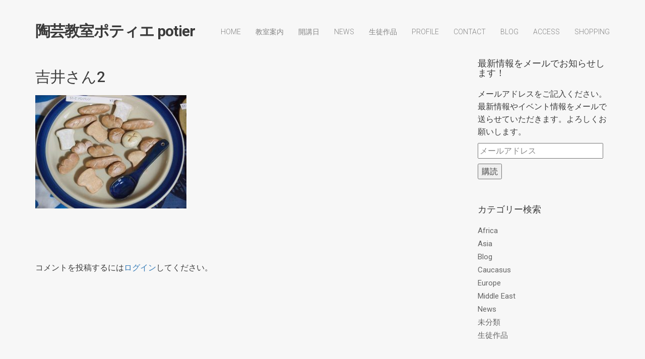

--- FILE ---
content_type: text/html; charset=UTF-8
request_url: https://tougei-potier.jp/%E5%90%89%E4%BA%95%E3%81%95%E3%82%932/
body_size: 174724
content:
<!DOCTYPE html>
<html lang="ja">
	<head>
		<!-- Document Settings -->
		<meta charset="UTF-8">
		<meta name="viewport" content="width=device-width, initial-scale=1"><title>吉井さん2 &#8211; 陶芸教室ポティエ potier</title>
<link rel='dns-prefetch' href='//maps.googleapis.com' />
<link rel='dns-prefetch' href='//s0.wp.com' />
<link rel='dns-prefetch' href='//secure.gravatar.com' />
<link rel='dns-prefetch' href='//fonts.googleapis.com' />
<link rel='dns-prefetch' href='//s.w.org' />
<link rel="alternate" type="application/rss+xml" title="陶芸教室ポティエ potier &raquo; フィード" href="https://tougei-potier.jp/feed/" />
<link rel="alternate" type="application/rss+xml" title="陶芸教室ポティエ potier &raquo; コメントフィード" href="https://tougei-potier.jp/comments/feed/" />
<link rel="alternate" type="application/rss+xml" title="陶芸教室ポティエ potier &raquo; 吉井さん2 のコメントのフィード" href="https://tougei-potier.jp/feed/?attachment_id=573" />
		<script type="text/javascript">
			window._wpemojiSettings = {"baseUrl":"https:\/\/s.w.org\/images\/core\/emoji\/12.0.0-1\/72x72\/","ext":".png","svgUrl":"https:\/\/s.w.org\/images\/core\/emoji\/12.0.0-1\/svg\/","svgExt":".svg","source":{"concatemoji":"https:\/\/tougei-potier.jp\/wp\/wp-includes\/js\/wp-emoji-release.min.js?ver=5.2.21"}};
			!function(e,a,t){var n,r,o,i=a.createElement("canvas"),p=i.getContext&&i.getContext("2d");function s(e,t){var a=String.fromCharCode;p.clearRect(0,0,i.width,i.height),p.fillText(a.apply(this,e),0,0);e=i.toDataURL();return p.clearRect(0,0,i.width,i.height),p.fillText(a.apply(this,t),0,0),e===i.toDataURL()}function c(e){var t=a.createElement("script");t.src=e,t.defer=t.type="text/javascript",a.getElementsByTagName("head")[0].appendChild(t)}for(o=Array("flag","emoji"),t.supports={everything:!0,everythingExceptFlag:!0},r=0;r<o.length;r++)t.supports[o[r]]=function(e){if(!p||!p.fillText)return!1;switch(p.textBaseline="top",p.font="600 32px Arial",e){case"flag":return s([55356,56826,55356,56819],[55356,56826,8203,55356,56819])?!1:!s([55356,57332,56128,56423,56128,56418,56128,56421,56128,56430,56128,56423,56128,56447],[55356,57332,8203,56128,56423,8203,56128,56418,8203,56128,56421,8203,56128,56430,8203,56128,56423,8203,56128,56447]);case"emoji":return!s([55357,56424,55356,57342,8205,55358,56605,8205,55357,56424,55356,57340],[55357,56424,55356,57342,8203,55358,56605,8203,55357,56424,55356,57340])}return!1}(o[r]),t.supports.everything=t.supports.everything&&t.supports[o[r]],"flag"!==o[r]&&(t.supports.everythingExceptFlag=t.supports.everythingExceptFlag&&t.supports[o[r]]);t.supports.everythingExceptFlag=t.supports.everythingExceptFlag&&!t.supports.flag,t.DOMReady=!1,t.readyCallback=function(){t.DOMReady=!0},t.supports.everything||(n=function(){t.readyCallback()},a.addEventListener?(a.addEventListener("DOMContentLoaded",n,!1),e.addEventListener("load",n,!1)):(e.attachEvent("onload",n),a.attachEvent("onreadystatechange",function(){"complete"===a.readyState&&t.readyCallback()})),(n=t.source||{}).concatemoji?c(n.concatemoji):n.wpemoji&&n.twemoji&&(c(n.twemoji),c(n.wpemoji)))}(window,document,window._wpemojiSettings);
		</script>
		<style type="text/css">
img.wp-smiley,
img.emoji {
	display: inline !important;
	border: none !important;
	box-shadow: none !important;
	height: 1em !important;
	width: 1em !important;
	margin: 0 .07em !important;
	vertical-align: -0.1em !important;
	background: none !important;
	padding: 0 !important;
}
</style>
	<link rel='stylesheet' id='sb_instagram_styles-css'  href='https://tougei-potier.jp/wp/wp-content/plugins/instagram-feed/css/sb-instagram-2-2.min.css?ver=2.4.6' type='text/css' media='all' />
<link rel='stylesheet' id='wp-block-library-css'  href='https://tougei-potier.jp/wp/wp-includes/css/dist/block-library/style.min.css?ver=5.2.21' type='text/css' media='all' />
<link rel='stylesheet' id='wp-style-css'  href='https://tougei-potier.jp/wp/wp-content/themes/proton/style.css?ver=5.2.21' type='text/css' media='all' />
<link rel='stylesheet' id='bootstrap-css'  href='https://tougei-potier.jp/wp/wp-content/themes/proton/assets/css/bootstrap.css?ver=1.3.1' type='text/css' media='all' />
<link rel='stylesheet' id='font-awesome-css'  href='https://tougei-potier.jp/wp/wp-content/themes/proton/assets/css/font-awesome.css?ver=1.3.1' type='text/css' media='all' />
<link rel='stylesheet' id='magnific-popup-css'  href='https://tougei-potier.jp/wp/wp-content/themes/proton/assets/css/magnific-popup.css?ver=1.3.1' type='text/css' media='all' />
<link rel='stylesheet' id='main-css'  href='https://tougei-potier.jp/wp/wp-content/themes/proton/assets/css/style.css?ver=1.3.1' type='text/css' media='all' />
<link rel='stylesheet' id='proton-fonts-css'  href='//fonts.googleapis.com/css?family=Roboto%3A300%2C400%2C400i%2C500%2C700&#038;ver=1.3.1' type='text/css' media='all' />
<link rel='stylesheet' id='jetpack_css-css'  href='https://tougei-potier.jp/wp/wp-content/plugins/jetpack/css/jetpack.css?ver=7.4.5' type='text/css' media='all' />
<script type='text/javascript' src='https://tougei-potier.jp/wp/wp-includes/js/jquery/jquery.js?ver=1.12.4-wp'></script>
<script type='text/javascript' src='https://tougei-potier.jp/wp/wp-includes/js/jquery/jquery-migrate.min.js?ver=1.4.1'></script>
<script type='text/javascript' src='https://maps.googleapis.com/maps/api/js?key=AIzaSyDae2K9Vpuehq728hOp_w4y5FS3SrP-qWg&#038;libraries=places&#038;ver=5.2.21'></script>
<link rel='https://api.w.org/' href='https://tougei-potier.jp/wp-json/' />
<link rel="EditURI" type="application/rsd+xml" title="RSD" href="https://tougei-potier.jp/wp/xmlrpc.php?rsd" />
<link rel="wlwmanifest" type="application/wlwmanifest+xml" href="https://tougei-potier.jp/wp/wp-includes/wlwmanifest.xml" /> 
<meta name="generator" content="WordPress 5.2.21" />
<link rel='shortlink' href='https://wp.me/a8twtG-9f' />
<link rel="alternate" type="application/json+oembed" href="https://tougei-potier.jp/wp-json/oembed/1.0/embed?url=https%3A%2F%2Ftougei-potier.jp%2F%25e5%2590%2589%25e4%25ba%2595%25e3%2581%2595%25e3%2582%25932%2F" />
<link rel="alternate" type="text/xml+oembed" href="https://tougei-potier.jp/wp-json/oembed/1.0/embed?url=https%3A%2F%2Ftougei-potier.jp%2F%25e5%2590%2589%25e4%25ba%2595%25e3%2581%2595%25e3%2582%25932%2F&#038;format=xml" />

<link rel='dns-prefetch' href='//v0.wordpress.com'/>
<style type='text/css'>img#wpstats{display:none}</style><link rel='shortcut icon' href='https://tougei-potier.jp/wp/wp-content/uploads/2017/03/ck-soup1-1024x768.jpg' /><style>.wrapper header nav ul {margin-right: 0 !important;}</style>
<!-- Jetpack Open Graph Tags -->
<meta property="og:type" content="article" />
<meta property="og:title" content="吉井さん2" />
<meta property="og:url" content="https://tougei-potier.jp/%e5%90%89%e4%ba%95%e3%81%95%e3%82%932/" />
<meta property="og:description" content="詳しくは投稿をご覧ください。" />
<meta property="article:published_time" content="2017-03-08T07:33:06+00:00" />
<meta property="article:modified_time" content="2017-03-08T07:33:06+00:00" />
<meta property="og:site_name" content="陶芸教室ポティエ potier" />
<meta property="og:image" content="https://tougei-potier.jp/wp/wp-content/uploads/2017/03/吉井さん2.jpg" />
<meta property="og:locale" content="ja_JP" />
<meta name="twitter:text:title" content="吉井さん2" />
<meta name="twitter:image" content="https://tougei-potier.jp/wp/wp-content/uploads/2017/03/吉井さん2.jpg?w=640" />
<meta name="twitter:card" content="summary_large_image" />
<meta name="twitter:description" content="詳しくは投稿をご覧ください。" />

<!-- End Jetpack Open Graph Tags -->
			<style type="text/css" id="wp-custom-css">
				.wrapper header .logo a {
    text-transform: none !important;
}
			</style>
			</head>
		<body class="attachment attachment-template-default single single-attachment postid-573 attachmentid-573 attachment-jpeg">
		<div class="loader"></div>
		<div class="wrapper">
						<header class="">
				<div class="container">
					<div class="default-header header">
						<div class="logo">
							<a href="https://tougei-potier.jp/">
								陶芸教室ポティエ potier							</a>
						</div>
						<div class="header-holder">
							<div class="mobile-menu">
								<span class="line"></span>
							</div>
							<div class="hamburger display-none">
								<a href="#">
									<div class="hamburger-inner"></div>
								</a>
							</div>
														<div class="menu-holder">
								<nav class="">
									<ul id="menu" class="menu"><li id="menu-item-491" class="menu-item menu-item-type-post_type menu-item-object-page menu-item-home menu-item-491"><a href="https://tougei-potier.jp/">Home</a></li>
<li id="menu-item-325" class="menu-item menu-item-type-post_type menu-item-object-page menu-item-325"><a href="https://tougei-potier.jp/class/">教室案内</a></li>
<li id="menu-item-1060" class="menu-item menu-item-type-post_type menu-item-object-page menu-item-1060"><a href="https://tougei-potier.jp/open/">開講日</a></li>
<li id="menu-item-294" class="menu-item menu-item-type-post_type menu-item-object-page menu-item-294"><a href="https://tougei-potier.jp/news/">News</a></li>
<li id="menu-item-318" class="menu-item menu-item-type-post_type menu-item-object-page menu-item-318"><a href="https://tougei-potier.jp/student/">生徒作品</a></li>
<li id="menu-item-290" class="menu-item menu-item-type-post_type menu-item-object-page menu-item-290"><a href="https://tougei-potier.jp/profile/">Profile</a></li>
<li id="menu-item-286" class="menu-item menu-item-type-post_type menu-item-object-page menu-item-286"><a href="https://tougei-potier.jp/contact/">Contact</a></li>
<li id="menu-item-887" class="menu-item menu-item-type-post_type menu-item-object-page menu-item-887"><a href="https://tougei-potier.jp/blog/">BLOG</a></li>
<li id="menu-item-282" class="menu-item menu-item-type-post_type menu-item-object-page menu-item-282"><a href="https://tougei-potier.jp/access/">Access</a></li>
<li id="menu-item-1933" class="menu-item menu-item-type-custom menu-item-object-custom menu-item-1933"><a target="_blank" rel="noopener noreferrer" href="https://potier.official.ec/">shopping</a></li>
</ul>									<footer class="display-none">
										<div class="container">
											<div class="footer-copyright">
																								<div class="row">
													<div class="col-md-6">
																												<p>@ 2005-2025 Potier</p>
													</div>
													<div class="col-md-6 align-right">
														<ul>
								                            								                            								                                <li><a target="_BLANK" href="https://twitter.com/potier_miya_tz"><i class="fa fa-twitter"></i></a></li>
								                            								                            								                            								                            								                            								                            								                            								                            								                            								                            								                            								                            								                                <li><a target="_BLANK" href="https://www.instagram.com/potier_miyatezuka/?hl=ja"><i class="fa fa-instagram"></i></a></li>
								                            								                            								                            								                            								                            								                            								                        </ul>
													</div>
												</div>
											</div>
										</div>
									</footer>
								</nav>
							</div>
						</div>
					</div>
				</div>
			</header>
						<div class="container">
				<div class="blog blog-single">
			<div class="row">
				<div class="col-md-9 col-sm-9 col-xs-12 blog-content">
					<div class="blog-post">
						<div class="blog-img">
													</div>
						<div class="blog-info">
							<h2>吉井さん2</h2>
							<ul class="post-info">
															</ul>
							<p class="attachment"><a href='https://tougei-potier.jp/wp/wp-content/uploads/2017/03/吉井さん2.jpg'><img width="300" height="225" src="https://tougei-potier.jp/wp/wp-content/uploads/2017/03/吉井さん2-300x225.jpg" class="attachment-medium size-medium" alt="" srcset="https://tougei-potier.jp/wp/wp-content/uploads/2017/03/吉井さん2-300x225.jpg 300w, https://tougei-potier.jp/wp/wp-content/uploads/2017/03/吉井さん2-768x576.jpg 768w, https://tougei-potier.jp/wp/wp-content/uploads/2017/03/吉井さん2-1024x768.jpg 1024w" sizes="(max-width: 300px) 100vw, 300px" /></a></p>
													</div>
					</div>
					
<div id="comments" class="comments">

	
	<div class="row">
		<div class="col-md-12">
							<h3 style="margin-top: 45px;"></h3>
					</div>
	</div>

		<div class="comment-form">
			<div id="respond" class="comment-respond">
		<h3 id="reply-title" class="comment-reply-title"> <small><a rel="nofollow" id="cancel-comment-reply-link" href="/%E5%90%89%E4%BA%95%E3%81%95%E3%82%932/#respond" style="display:none;">コメントをキャンセル</a></small></h3><p class="must-log-in">コメントを投稿するには<a href="https://tougei-potier.jp/wp/wp-login.php?redirect_to=https%3A%2F%2Ftougei-potier.jp%2F%25e5%2590%2589%25e4%25ba%2595%25e3%2581%2595%25e3%2582%25932%2F">ログイン</a>してください。</p>	</div><!-- #respond -->
		</div>
</div><!-- #comments -->

<div class="hidden">
	</div>
				</div>
				<div class="col-md-3 col-sm-3 col-xs-12 sidebar">
					<div id="blog_subscription-2" class="widget widget_blog_subscription jetpack_subscription_widget"><h2 class="widgettitle">最新情報をメールでお知らせします！</h2>
            <form action="#" method="post" accept-charset="utf-8" id="subscribe-blog-blog_subscription-2">
				                    <div id="subscribe-text"><p>メールアドレスをご記入ください。最新情報やイベント情報をメールで送らせていただきます。よろしくお願いします。</p>
</div>                    <p id="subscribe-email">
                        <label id="jetpack-subscribe-label"
                               class="screen-reader-text"
                               for="subscribe-field-blog_subscription-2">
							メールアドレス                        </label>
                        <input type="email" name="email" required="required" class="required"
                               value=""
                               id="subscribe-field-blog_subscription-2"
                               placeholder="メールアドレス"/>
                    </p>

                    <p id="subscribe-submit">
                        <input type="hidden" name="action" value="subscribe"/>
                        <input type="hidden" name="source" value="https://tougei-potier.jp/%E5%90%89%E4%BA%95%E3%81%95%E3%82%932/"/>
                        <input type="hidden" name="sub-type" value="widget"/>
                        <input type="hidden" name="redirect_fragment" value="blog_subscription-2"/>
						                        <button type="submit"
	                        		                    	                        name="jetpack_subscriptions_widget"
	                    >
	                        購読                        </button>
                    </p>
				            </form>
		
</div><div id="categories-3" class="widget widget_categories"><h2 class="widgettitle">カテゴリー検索</h2>		<ul>
				<li class="cat-item cat-item-10"><a href="https://tougei-potier.jp/category/africa/" title="Africa">Africa</a>
</li>
	<li class="cat-item cat-item-12"><a href="https://tougei-potier.jp/category/asia/" title="Asia">Asia</a>
</li>
	<li class="cat-item cat-item-28"><a href="https://tougei-potier.jp/category/blog/" title="Blog">Blog</a>
</li>
	<li class="cat-item cat-item-29"><a href="https://tougei-potier.jp/category/caucasus/">Caucasus</a>
</li>
	<li class="cat-item cat-item-13"><a href="https://tougei-potier.jp/category/europe/" title="Europe">Europe</a>
</li>
	<li class="cat-item cat-item-14"><a href="https://tougei-potier.jp/category/mideast/" title="Middle East">Middle East</a>
</li>
	<li class="cat-item cat-item-15"><a href="https://tougei-potier.jp/category/news/" title="最新情報や雑誌掲載情報など。">News</a>
</li>
	<li class="cat-item cat-item-1"><a href="https://tougei-potier.jp/category/%e6%9c%aa%e5%88%86%e9%a1%9e/">未分類</a>
</li>
	<li class="cat-item cat-item-16"><a href="https://tougei-potier.jp/category/student/" title="生徒作品です。">生徒作品</a>
</li>
		</ul>
			</div><div id="text-5" class="widget widget_text">			<div class="textwidget">
<div id="sb_instagram" class="sbi sbi_col_4  sbi_width_resp" style="padding-bottom: 10px;width: 100%;" data-feedid="sbi_potier_miyatezuka#20" data-res="auto" data-cols="4" data-num="20" data-shortcode-atts="{&quot;user&quot;:&quot;potier_miyatezuka&quot;}" >
	<div class="sb_instagram_header " style="padding: 5px; margin-bottom: 10px;padding-bottom: 0;">
    <a href="https://www.instagram.com/potier_miyatezuka/" target="_blank" rel="noopener nofollow noreferrer" title="@potier_miyatezuka" class="sbi_header_link">
        <div class="sbi_header_text sbi_no_bio">
            <h3 >potier_miyatezuka</h3>
	                </div>
                <div class="sbi_header_img" data-avatar-url="https://tougei-potier.jp/wp/wp-content/uploads/sb-instagram-feed-images/potier_miyatezuka.jpg">
            <div class="sbi_header_img_hover"><svg class="sbi_new_logo fa-instagram fa-w-14" aria-hidden="true" data-fa-processed="" aria-label="Instagram" data-prefix="fab" data-icon="instagram" role="img" viewBox="0 0 448 512">
	                <path fill="currentColor" d="M224.1 141c-63.6 0-114.9 51.3-114.9 114.9s51.3 114.9 114.9 114.9S339 319.5 339 255.9 287.7 141 224.1 141zm0 189.6c-41.1 0-74.7-33.5-74.7-74.7s33.5-74.7 74.7-74.7 74.7 33.5 74.7 74.7-33.6 74.7-74.7 74.7zm146.4-194.3c0 14.9-12 26.8-26.8 26.8-14.9 0-26.8-12-26.8-26.8s12-26.8 26.8-26.8 26.8 12 26.8 26.8zm76.1 27.2c-1.7-35.9-9.9-67.7-36.2-93.9-26.2-26.2-58-34.4-93.9-36.2-37-2.1-147.9-2.1-184.9 0-35.8 1.7-67.6 9.9-93.9 36.1s-34.4 58-36.2 93.9c-2.1 37-2.1 147.9 0 184.9 1.7 35.9 9.9 67.7 36.2 93.9s58 34.4 93.9 36.2c37 2.1 147.9 2.1 184.9 0 35.9-1.7 67.7-9.9 93.9-36.2 26.2-26.2 34.4-58 36.2-93.9 2.1-37 2.1-147.8 0-184.8zM398.8 388c-7.8 19.6-22.9 34.7-42.6 42.6-29.5 11.7-99.5 9-132.1 9s-102.7 2.6-132.1-9c-19.6-7.8-34.7-22.9-42.6-42.6-11.7-29.5-9-99.5-9-132.1s-2.6-102.7 9-132.1c7.8-19.6 22.9-34.7 42.6-42.6 29.5-11.7 99.5-9 132.1-9s102.7-2.6 132.1 9c19.6 7.8 34.7 22.9 42.6 42.6 11.7 29.5 9 99.5 9 132.1s2.7 102.7-9 132.1z"></path>
	            </svg></div>
            <img src="https://tougei-potier.jp/wp/wp-content/uploads/sb-instagram-feed-images/potier_miyatezuka.jpg" alt="ポティエ 手塚美弥" width="50" height="50">
        </div>
        
    </a>
</div>
    <div id="sbi_images" style="padding: 5px;">
		<div class="sbi_item sbi_type_carousel sbi_new sbi_transition" id="sbi_18051548294025319" data-date="1735636304">
    <div class="sbi_photo_wrap">
        <a class="sbi_photo" href="https://www.instagram.com/p/DEPLxVfzyz-/" target="_blank" rel="noopener nofollow noreferrer" data-full-res="https://scontent-nrt1-2.cdninstagram.com/v/t51.29350-15/472296866_2087414555052681_385159464105769120_n.jpg?stp=dst-jpg_e35_tt6&#038;_nc_cat=105&#038;ccb=1-7&#038;_nc_sid=18de74&#038;_nc_ohc=2KVj4P9CwB8Q7kNvwEb_ht2&#038;_nc_oc=Adl2ZrauHqgzDwH06kqLrIN5aElkhsQ8r4F3dXLsoduttaXrChjad3C4GijnMy5FlzI&#038;_nc_zt=23&#038;_nc_ht=scontent-nrt1-2.cdninstagram.com&#038;edm=AM6HXa8EAAAA&#038;_nc_gid=pIcoiHhNbq5Sv0cCBtNsQQ&#038;oh=00_AfFL5mNv15593VYRkBcBcSRzxUzpoAWfZYpDBQ_JQjC1_w&#038;oe=68095B5C" data-img-src-set="{&quot;d&quot;:&quot;https:\/\/scontent-nrt1-2.cdninstagram.com\/v\/t51.29350-15\/472296866_2087414555052681_385159464105769120_n.jpg?stp=dst-jpg_e35_tt6&amp;_nc_cat=105&amp;ccb=1-7&amp;_nc_sid=18de74&amp;_nc_ohc=2KVj4P9CwB8Q7kNvwEb_ht2&amp;_nc_oc=Adl2ZrauHqgzDwH06kqLrIN5aElkhsQ8r4F3dXLsoduttaXrChjad3C4GijnMy5FlzI&amp;_nc_zt=23&amp;_nc_ht=scontent-nrt1-2.cdninstagram.com&amp;edm=AM6HXa8EAAAA&amp;_nc_gid=pIcoiHhNbq5Sv0cCBtNsQQ&amp;oh=00_AfFL5mNv15593VYRkBcBcSRzxUzpoAWfZYpDBQ_JQjC1_w&amp;oe=68095B5C&quot;,&quot;150&quot;:&quot;https:\/\/www.instagram.com\/p\/DEPLxVfzyz-\/media\/?size=t&quot;,&quot;320&quot;:&quot;https:\/\/www.instagram.com\/p\/DEPLxVfzyz-\/media\/?size=m&quot;,&quot;640&quot;:&quot;https:\/\/www.instagram.com\/p\/DEPLxVfzyz-\/media\/?size=l&quot;}">
            <span class="sbi-screenreader"></span>
            <svg class="svg-inline--fa fa-clone fa-w-16 sbi_lightbox_carousel_icon" aria-hidden="true" aria-label="Clone" data-fa-proƒcessed="" data-prefix="far" data-icon="clone" role="img" xmlns="http://www.w3.org/2000/svg" viewBox="0 0 512 512">
	                <path fill="currentColor" d="M464 0H144c-26.51 0-48 21.49-48 48v48H48c-26.51 0-48 21.49-48 48v320c0 26.51 21.49 48 48 48h320c26.51 0 48-21.49 48-48v-48h48c26.51 0 48-21.49 48-48V48c0-26.51-21.49-48-48-48zM362 464H54a6 6 0 0 1-6-6V150a6 6 0 0 1 6-6h42v224c0 26.51 21.49 48 48 48h224v42a6 6 0 0 1-6 6zm96-96H150a6 6 0 0 1-6-6V54a6 6 0 0 1 6-6h308a6 6 0 0 1 6 6v308a6 6 0 0 1-6 6z"></path>
	            </svg>	                    <img src="https://tougei-potier.jp/wp/wp-content/plugins/instagram-feed/img/placeholder.png" alt="生存確認するかのように、毎年大晦日のお年取りは同じポストですがw
今年も家族全員、元気に集まることができて感謝です。
また、様々な方々にお世話になり、本当にありがとうございました！
来年は今まで以上に、お料理や旅などの想像力をかき立てるような作品をお見せできるよう、精進してまいりたいと思いますので、どうぞ宜しくお願い致します。
皆さまにとりましても、キラキラしたステキな年になりますように！
・
大学2年生の時と、卒業制作の皿がある…
下手すぎて、むしろ愛おしいwww
・・・
#陶芸作家 #陶芸家 #陶芸 #象嵌 #器 #器好き #器のある暮らし #テーブルコーディネート
#旅 #行った場所のイメージで作品づくり 
#お年取り #実家は漆器屋 #長野県
#手塚美弥 #ポティエ
#potter #pottery #ceramic #inlay #tableware #tablecoordinate
#MiyaTezuka #potier">
        </a>
    </div>
</div><div class="sbi_item sbi_type_image sbi_new sbi_transition" id="sbi_18066671590768976" data-date="1735183178">
    <div class="sbi_photo_wrap">
        <a class="sbi_photo" href="https://www.instagram.com/p/DEBrgFGTdZf/" target="_blank" rel="noopener nofollow noreferrer" data-full-res="https://scontent-nrt1-2.cdninstagram.com/v/t51.29350-15/471623938_1253311645903209_5415943651448994985_n.jpg?stp=dst-jpg_e35_tt6&#038;_nc_cat=110&#038;ccb=1-7&#038;_nc_sid=18de74&#038;_nc_ohc=XkEc5VMZmkcQ7kNvwFFgdyL&#038;_nc_oc=AdnGkyX-CSLfwfYoBMg1Tei60BgjZQRIL0H8qKB4ttq562a0wRKpque7fZJDxjRlfxc&#038;_nc_zt=23&#038;_nc_ht=scontent-nrt1-2.cdninstagram.com&#038;edm=AM6HXa8EAAAA&#038;_nc_gid=pIcoiHhNbq5Sv0cCBtNsQQ&#038;oh=00_AfHaYueKnSjsWHE8HzMKg44o3mhgZHrDgRtWRhuO-iPj9w&#038;oe=680940CF" data-img-src-set="{&quot;d&quot;:&quot;https:\/\/scontent-nrt1-2.cdninstagram.com\/v\/t51.29350-15\/471623938_1253311645903209_5415943651448994985_n.jpg?stp=dst-jpg_e35_tt6&amp;_nc_cat=110&amp;ccb=1-7&amp;_nc_sid=18de74&amp;_nc_ohc=XkEc5VMZmkcQ7kNvwFFgdyL&amp;_nc_oc=AdnGkyX-CSLfwfYoBMg1Tei60BgjZQRIL0H8qKB4ttq562a0wRKpque7fZJDxjRlfxc&amp;_nc_zt=23&amp;_nc_ht=scontent-nrt1-2.cdninstagram.com&amp;edm=AM6HXa8EAAAA&amp;_nc_gid=pIcoiHhNbq5Sv0cCBtNsQQ&amp;oh=00_AfHaYueKnSjsWHE8HzMKg44o3mhgZHrDgRtWRhuO-iPj9w&amp;oe=680940CF&quot;,&quot;150&quot;:&quot;https:\/\/www.instagram.com\/p\/DEBrgFGTdZf\/media\/?size=t&quot;,&quot;320&quot;:&quot;https:\/\/www.instagram.com\/p\/DEBrgFGTdZf\/media\/?size=m&quot;,&quot;640&quot;:&quot;https:\/\/scontent-nrt1-2.cdninstagram.com\/v\/t51.29350-15\/471623938_1253311645903209_5415943651448994985_n.jpg?stp=dst-jpg_e35_tt6&amp;_nc_cat=110&amp;ccb=1-7&amp;_nc_sid=18de74&amp;_nc_ohc=XkEc5VMZmkcQ7kNvwFFgdyL&amp;_nc_oc=AdnGkyX-CSLfwfYoBMg1Tei60BgjZQRIL0H8qKB4ttq562a0wRKpque7fZJDxjRlfxc&amp;_nc_zt=23&amp;_nc_ht=scontent-nrt1-2.cdninstagram.com&amp;edm=AM6HXa8EAAAA&amp;_nc_gid=pIcoiHhNbq5Sv0cCBtNsQQ&amp;oh=00_AfHaYueKnSjsWHE8HzMKg44o3mhgZHrDgRtWRhuO-iPj9w&amp;oe=680940CF&quot;}">
            <span class="sbi-screenreader"></span>
            	                    <img src="https://tougei-potier.jp/wp/wp-content/plugins/instagram-feed/img/placeholder.png" alt="ムム。
象嵌が終わっていない作品が結構ある。
年を越さぬよう、休み前に慌ててやる、学習しない、いつもの年末…
・
ポティエ及び、陶芸教室ポティエは、
12月28日(土)-1月6日(月)まで
年末年始のお休みをいただきます。
この間、お電話でのお問い合わせ等はお受けできませんので、ご注意ください。
メール・DMでのご依頼・ご予約・お問い合わせは、年末年始も可能です！(返信は遅くなる可能性がございますが、ご了承ください)
教室 @potier_ceramic_school
・・・
#陶芸作家 #陶芸家 #陶芸 #象嵌 #ボウル #器 #器好き #器のある暮らし #テーブルコーディネート
#旅 #行った場所のイメージで作品づくり 
#無計画な年末 #土は手が冷える
#手塚美弥 #ポティエ
#potter #pottery #ceramic #inlay #tableware #tablecoordinate #bowl
#MiyaTezuka #potier">
        </a>
    </div>
</div><div class="sbi_item sbi_type_carousel sbi_new sbi_transition" id="sbi_18468401437044746" data-date="1732852239">
    <div class="sbi_photo_wrap">
        <a class="sbi_photo" href="https://www.instagram.com/p/DC8NlrkzVEw/" target="_blank" rel="noopener nofollow noreferrer" data-full-res="https://scontent-nrt1-2.cdninstagram.com/v/t51.29350-15/468757532_1063015332175238_1326720650011539337_n.jpg?stp=dst-jpg_e35_tt6&#038;_nc_cat=104&#038;ccb=1-7&#038;_nc_sid=18de74&#038;_nc_ohc=efBMhnfy-QkQ7kNvwGvJN8k&#038;_nc_oc=Adky0yiT61rRsfJFRiqET0j9nEHjLX-JWH5lv637Bme6rmryL_ULaucS8CUjS7Y-vY8&#038;_nc_zt=23&#038;_nc_ht=scontent-nrt1-2.cdninstagram.com&#038;edm=AM6HXa8EAAAA&#038;_nc_gid=pIcoiHhNbq5Sv0cCBtNsQQ&#038;oh=00_AfHEfJuKGFgLTkB69eld4ky061HcNg3E1g1xqIdOcnupUg&#038;oe=68093854" data-img-src-set="{&quot;d&quot;:&quot;https:\/\/scontent-nrt1-2.cdninstagram.com\/v\/t51.29350-15\/468757532_1063015332175238_1326720650011539337_n.jpg?stp=dst-jpg_e35_tt6&amp;_nc_cat=104&amp;ccb=1-7&amp;_nc_sid=18de74&amp;_nc_ohc=efBMhnfy-QkQ7kNvwGvJN8k&amp;_nc_oc=Adky0yiT61rRsfJFRiqET0j9nEHjLX-JWH5lv637Bme6rmryL_ULaucS8CUjS7Y-vY8&amp;_nc_zt=23&amp;_nc_ht=scontent-nrt1-2.cdninstagram.com&amp;edm=AM6HXa8EAAAA&amp;_nc_gid=pIcoiHhNbq5Sv0cCBtNsQQ&amp;oh=00_AfHEfJuKGFgLTkB69eld4ky061HcNg3E1g1xqIdOcnupUg&amp;oe=68093854&quot;,&quot;150&quot;:&quot;https:\/\/www.instagram.com\/p\/DC8NlrkzVEw\/media\/?size=t&quot;,&quot;320&quot;:&quot;https:\/\/www.instagram.com\/p\/DC8NlrkzVEw\/media\/?size=m&quot;,&quot;640&quot;:&quot;https:\/\/www.instagram.com\/p\/DC8NlrkzVEw\/media\/?size=l&quot;}">
            <span class="sbi-screenreader"></span>
            <svg class="svg-inline--fa fa-clone fa-w-16 sbi_lightbox_carousel_icon" aria-hidden="true" aria-label="Clone" data-fa-proƒcessed="" data-prefix="far" data-icon="clone" role="img" xmlns="http://www.w3.org/2000/svg" viewBox="0 0 512 512">
	                <path fill="currentColor" d="M464 0H144c-26.51 0-48 21.49-48 48v48H48c-26.51 0-48 21.49-48 48v320c0 26.51 21.49 48 48 48h320c26.51 0 48-21.49 48-48v-48h48c26.51 0 48-21.49 48-48V48c0-26.51-21.49-48-48-48zM362 464H54a6 6 0 0 1-6-6V150a6 6 0 0 1 6-6h42v224c0 26.51 21.49 48 48 48h224v42a6 6 0 0 1-6 6zm96-96H150a6 6 0 0 1-6-6V54a6 6 0 0 1 6-6h308a6 6 0 0 1 6 6v308a6 6 0 0 1-6 6z"></path>
	            </svg>	                    <img src="https://tougei-potier.jp/wp/wp-content/plugins/instagram-feed/img/placeholder.png" alt="懐かしの作品たち！
ただいまポティエでは、このような廃番作品(と呼んでいいのか…笑)・試作・ちょっとしたキズもの作品を、定価の30-80%offで販売しております。
工房前や工房内に雑然と並べているだけですが、古いというだけで、何の問題もない作品を、ドーンと値下げしておりますので、この機会にぜひ工房に足をお運びください！
*12月25日(水)まで、予約制とさせていただきます。

ご予約・お問い合わせは、
インスタのDMより
もしくは、
tel 03-3989-6750
メールは、HP contactページよりお願い致します。
https://tougei-potier.jp/contact/
豊島区東池袋5-39-14-1F
(大塚駅・新大塚駅などから徒歩5,6分です)
教室のご予約・お問い合わせもお待ちしております。

皆さまのお越しをお待ちしております！
・・・
#陶芸作家 #陶芸家 #陶芸 #象嵌 #鉢 #お皿 #マグカップ #器 #器好き #器のある暮らし #テーブルコーディネート
#旅 #行った場所のイメージで作品づくり #クリスマス
#手塚美弥 #ポティエ
#potter #pottery #ceramic #inlay #tableware #tablecoordinate #bowl #plate
#MiyaTezuka #potier #christmas">
        </a>
    </div>
</div><div class="sbi_item sbi_type_carousel sbi_new sbi_transition" id="sbi_18019728818289945" data-date="1729478756">
    <div class="sbi_photo_wrap">
        <a class="sbi_photo" href="https://www.instagram.com/p/DBXrLkczORy/" target="_blank" rel="noopener nofollow noreferrer" data-full-res="https://scontent-nrt1-2.cdninstagram.com/v/t51.29350-15/464097023_1064835748613887_8936397544592634383_n.jpg?stp=dst-jpg_e35_tt6&#038;_nc_cat=105&#038;ccb=1-7&#038;_nc_sid=18de74&#038;_nc_ohc=AXIPSk5Vg3sQ7kNvwHglYg_&#038;_nc_oc=AdncknX1AJInXHg_RtY6dFRf3DANXb7Sb4--3DhvNM8oe53kdrVUNSM4UeQ4PJLxhyg&#038;_nc_zt=23&#038;_nc_ht=scontent-nrt1-2.cdninstagram.com&#038;edm=AM6HXa8EAAAA&#038;_nc_gid=pIcoiHhNbq5Sv0cCBtNsQQ&#038;oh=00_AfEEYHGwpdN2O4OoytJGL7Q-oYsbHMfTMtKRK9gEZVQ5HA&#038;oe=680950C7" data-img-src-set="{&quot;d&quot;:&quot;https:\/\/scontent-nrt1-2.cdninstagram.com\/v\/t51.29350-15\/464097023_1064835748613887_8936397544592634383_n.jpg?stp=dst-jpg_e35_tt6&amp;_nc_cat=105&amp;ccb=1-7&amp;_nc_sid=18de74&amp;_nc_ohc=AXIPSk5Vg3sQ7kNvwHglYg_&amp;_nc_oc=AdncknX1AJInXHg_RtY6dFRf3DANXb7Sb4--3DhvNM8oe53kdrVUNSM4UeQ4PJLxhyg&amp;_nc_zt=23&amp;_nc_ht=scontent-nrt1-2.cdninstagram.com&amp;edm=AM6HXa8EAAAA&amp;_nc_gid=pIcoiHhNbq5Sv0cCBtNsQQ&amp;oh=00_AfEEYHGwpdN2O4OoytJGL7Q-oYsbHMfTMtKRK9gEZVQ5HA&amp;oe=680950C7&quot;,&quot;150&quot;:&quot;https:\/\/www.instagram.com\/p\/DBXrLkczORy\/media\/?size=t&quot;,&quot;320&quot;:&quot;https:\/\/www.instagram.com\/p\/DBXrLkczORy\/media\/?size=m&quot;,&quot;640&quot;:&quot;https:\/\/www.instagram.com\/p\/DBXrLkczORy\/media\/?size=l&quot;}">
            <span class="sbi-screenreader">あと2日！
Namibia シリーズ
のボウルは</span>
            <svg class="svg-inline--fa fa-clone fa-w-16 sbi_lightbox_carousel_icon" aria-hidden="true" aria-label="Clone" data-fa-proƒcessed="" data-prefix="far" data-icon="clone" role="img" xmlns="http://www.w3.org/2000/svg" viewBox="0 0 512 512">
	                <path fill="currentColor" d="M464 0H144c-26.51 0-48 21.49-48 48v48H48c-26.51 0-48 21.49-48 48v320c0 26.51 21.49 48 48 48h320c26.51 0 48-21.49 48-48v-48h48c26.51 0 48-21.49 48-48V48c0-26.51-21.49-48-48-48zM362 464H54a6 6 0 0 1-6-6V150a6 6 0 0 1 6-6h42v224c0 26.51 21.49 48 48 48h224v42a6 6 0 0 1-6 6zm96-96H150a6 6 0 0 1-6-6V54a6 6 0 0 1 6-6h308a6 6 0 0 1 6 6v308a6 6 0 0 1-6 6z"></path>
	            </svg>	                    <img src="https://tougei-potier.jp/wp/wp-content/plugins/instagram-feed/img/placeholder.png" alt="あと2日！
Namibia シリーズ
のボウルは、SSサイズからMサイズまでお皿付きで揃えると、絶対にステキ！
mug(白)も1個だけ補充。
本日は、11:30から19:00まで在廊しております。
皆さまのお越しをお待ちしております！

3 人展「暮らしの中の灯りと陶と」
10月16日(水)-22日(火) 
(*最終日は15:00閉場)
丸善日本橋店3Fギャラリー特設会場

残り今日明日ですよ〜。
急いで〜！笑
・・・
#丸善日本橋店 #日本橋
#陶芸作家 #陶芸家 #陶芸 #象嵌 #小鉢 #鉢 #お皿 #器 #器好き #器のある暮らし #テーブルコーディネート
#旅 #行った場所のイメージで作品づくり 
#手塚美弥 #ポティエ
#potter #pottery #ceramic #inlay #tableware #tablecoordinate #bowl #plate
#MiyaTezuka #potier">
        </a>
    </div>
</div><div class="sbi_item sbi_type_image sbi_new sbi_transition" id="sbi_18288134263224803" data-date="1729218429">
    <div class="sbi_photo_wrap">
        <a class="sbi_photo" href="https://www.instagram.com/p/DBP6pXazvda/" target="_blank" rel="noopener nofollow noreferrer" data-full-res="https://scontent-nrt1-2.cdninstagram.com/v/t51.29350-15/463592115_1905664396588029_459928289957645686_n.jpg?stp=dst-jpg_e35_tt6&#038;_nc_cat=105&#038;ccb=1-7&#038;_nc_sid=18de74&#038;_nc_ohc=JNmz-IOGDqQQ7kNvwEoWjzz&#038;_nc_oc=AdlKYUflycdXJqiOWT439ULtJFwxQjs_7HJk3qFDwJeuH3gakCI3J2e_UJOnD0ZU79c&#038;_nc_zt=23&#038;_nc_ht=scontent-nrt1-2.cdninstagram.com&#038;edm=AM6HXa8EAAAA&#038;_nc_gid=pIcoiHhNbq5Sv0cCBtNsQQ&#038;oh=00_AfGSvXR-VJY-8yhoip5QfjppNQhWO-NCkbzHJoYddwakQg&#038;oe=68094144" data-img-src-set="{&quot;d&quot;:&quot;https:\/\/scontent-nrt1-2.cdninstagram.com\/v\/t51.29350-15\/463592115_1905664396588029_459928289957645686_n.jpg?stp=dst-jpg_e35_tt6&amp;_nc_cat=105&amp;ccb=1-7&amp;_nc_sid=18de74&amp;_nc_ohc=JNmz-IOGDqQQ7kNvwEoWjzz&amp;_nc_oc=AdlKYUflycdXJqiOWT439ULtJFwxQjs_7HJk3qFDwJeuH3gakCI3J2e_UJOnD0ZU79c&amp;_nc_zt=23&amp;_nc_ht=scontent-nrt1-2.cdninstagram.com&amp;edm=AM6HXa8EAAAA&amp;_nc_gid=pIcoiHhNbq5Sv0cCBtNsQQ&amp;oh=00_AfGSvXR-VJY-8yhoip5QfjppNQhWO-NCkbzHJoYddwakQg&amp;oe=68094144&quot;,&quot;150&quot;:&quot;https:\/\/www.instagram.com\/p\/DBP6pXazvda\/media\/?size=t&quot;,&quot;320&quot;:&quot;https:\/\/www.instagram.com\/p\/DBP6pXazvda\/media\/?size=m&quot;,&quot;640&quot;:&quot;https:\/\/scontent-nrt1-2.cdninstagram.com\/v\/t51.29350-15\/463592115_1905664396588029_459928289957645686_n.jpg?stp=dst-jpg_e35_tt6&amp;_nc_cat=105&amp;ccb=1-7&amp;_nc_sid=18de74&amp;_nc_ohc=JNmz-IOGDqQQ7kNvwEoWjzz&amp;_nc_oc=AdlKYUflycdXJqiOWT439ULtJFwxQjs_7HJk3qFDwJeuH3gakCI3J2e_UJOnD0ZU79c&amp;_nc_zt=23&amp;_nc_ht=scontent-nrt1-2.cdninstagram.com&amp;edm=AM6HXa8EAAAA&amp;_nc_gid=pIcoiHhNbq5Sv0cCBtNsQQ&amp;oh=00_AfGSvXR-VJY-8yhoip5QfjppNQhWO-NCkbzHJoYddwakQg&amp;oe=68094144&quot;}">
            <span class="sbi-screenreader">3日目
手前のステキな灯りは、ご一緒</span>
            	                    <img src="https://tougei-potier.jp/wp/wp-content/plugins/instagram-feed/img/placeholder.png" alt="3日目
手前のステキな灯りは、ご一緒しているゲンマさんのもの。
本日は朝から在廊しています。
皆さま、お待ちしております！

3 人展「暮らしの中の灯りと陶と」
10月16日(水)-22日(火) 
(*最終日は15:00閉場)
丸善日本橋店3Fギャラリー特設会場

手塚在廊日;
16日(水) 10:30-18:30
17日(木) 13:00-18:30
18日(金) 10:30-18:30
19日(土) 10:30-18:30
20日(日) 10:30-18:00
21日(月) 13:00-18:30
22日(火) 10:30-15:00
*時間は変更になる場合もございます。

いつもとは少し違う展覧会を、ぜひお楽しみに！
・・・
#丸善日本橋店 #日本橋
#陶芸作家 #陶芸家 #陶芸 #象嵌 #小鉢 #お皿 #器 #器好き #器のある暮らし #テーブルコーディネート
#旅 #行った場所のイメージで作品づくり 
#手塚美弥 #ポティエ
#potter #pottery #ceramic #inlay #tableware #tablecoordinate #bowl #plate
#MiyaTezuka #potier">
        </a>
    </div>
</div><div class="sbi_item sbi_type_video sbi_new sbi_transition" id="sbi_17936298785923960" data-date="1729135369">
    <div class="sbi_photo_wrap">
        <a class="sbi_photo" href="https://www.instagram.com/reel/DBNcK-GOUk9/" target="_blank" rel="noopener nofollow noreferrer" data-full-res="https://scontent-nrt1-1.cdninstagram.com/v/t51.29350-15/463391716_578747161244778_6365172558113478280_n.jpg?stp=dst-jpg_e35_tt6&#038;_nc_cat=108&#038;ccb=1-7&#038;_nc_sid=18de74&#038;_nc_ohc=lK8yt_3pivUQ7kNvwHl2y6v&#038;_nc_oc=AdlE5pdnjbCC0Qh9iy0mUREgFsaFtOlRFx8cLW5VH1S4VV4FN1i7m-gpB4_pmmBf3ck&#038;_nc_zt=23&#038;_nc_ht=scontent-nrt1-1.cdninstagram.com&#038;edm=AM6HXa8EAAAA&#038;_nc_gid=pIcoiHhNbq5Sv0cCBtNsQQ&#038;oh=00_AfG6AxEjO8HpHjIp1L5upOgPKJRR8Hi2-42d1NEnxcmOIw&#038;oe=6809554B" data-img-src-set="{&quot;d&quot;:&quot;https:\/\/scontent-nrt1-1.cdninstagram.com\/v\/t51.29350-15\/463391716_578747161244778_6365172558113478280_n.jpg?stp=dst-jpg_e35_tt6&amp;_nc_cat=108&amp;ccb=1-7&amp;_nc_sid=18de74&amp;_nc_ohc=lK8yt_3pivUQ7kNvwHl2y6v&amp;_nc_oc=AdlE5pdnjbCC0Qh9iy0mUREgFsaFtOlRFx8cLW5VH1S4VV4FN1i7m-gpB4_pmmBf3ck&amp;_nc_zt=23&amp;_nc_ht=scontent-nrt1-1.cdninstagram.com&amp;edm=AM6HXa8EAAAA&amp;_nc_gid=pIcoiHhNbq5Sv0cCBtNsQQ&amp;oh=00_AfG6AxEjO8HpHjIp1L5upOgPKJRR8Hi2-42d1NEnxcmOIw&amp;oe=6809554B&quot;,&quot;150&quot;:&quot;https:\/\/www.instagram.com\/reel\/DBNcK-GOUk9\/media\/?size=t&quot;,&quot;320&quot;:&quot;https:\/\/www.instagram.com\/reel\/DBNcK-GOUk9\/media\/?size=m&quot;,&quot;640&quot;:&quot;https:\/\/www.instagram.com\/reel\/DBNcK-GOUk9\/media\/?size=l&quot;}">
            <span class="sbi-screenreader">2日目
本日は13:00〜在廊です。
お待ち</span>
            	        <svg style="color: rgba(255,255,255,1)" class="svg-inline--fa fa-play fa-w-14 sbi_playbtn" aria-label="Play" aria-hidden="true" data-fa-processed="" data-prefix="fa" data-icon="play" role="presentation" xmlns="http://www.w3.org/2000/svg" viewBox="0 0 448 512"><path fill="currentColor" d="M424.4 214.7L72.4 6.6C43.8-10.3 0 6.1 0 47.9V464c0 37.5 40.7 60.1 72.4 41.3l352-208c31.4-18.5 31.5-64.1 0-82.6z"></path></svg>            <img src="https://tougei-potier.jp/wp/wp-content/plugins/instagram-feed/img/placeholder.png" alt="2日目
本日は13:00〜在廊です。
お待ちしております！

3 人展「暮らしの中の灯りと陶と」
10月16日(水)-22日(火) 
(*最終日は15:00閉場)
丸善日本橋店3Fギャラリー特設会場

手塚在廊日;
16日(水) 10:30-18:30
17日(木) 13:00-18:30
18日(金) 10:30-18:30
19日(土) 10:30-18:30
20日(日) 10:30-18:00
21日(月) 13:00-18:30
22日(火) 10:30-15:00
*時間は変更になる場合もございます。

いつもとは少し違う展覧会を、ぜひお楽しみに！
・・・
#丸善日本橋店 #日本橋
#陶芸作家 #陶芸家 #陶芸 #象嵌 #釉薬 #一輪挿し #器 #器好き #器のある暮らし #テーブルコーディネート
#旅 #行った場所のイメージで作品づくり 
#手塚美弥 #ポティエ
#potter #pottery #ceramic #inlay #tableware #tablecoordinate #vase
#MiyaTezuka #potier">
        </a>
    </div>
</div><div class="sbi_item sbi_type_video sbi_new sbi_transition" id="sbi_18324687598159965" data-date="1729050402">
    <div class="sbi_photo_wrap">
        <a class="sbi_photo" href="https://www.instagram.com/reel/DBK5svUOfws/" target="_blank" rel="noopener nofollow noreferrer" data-full-res="https://scontent-nrt1-2.cdninstagram.com/v/t51.29350-15/463302878_1513903972648610_695225850457239972_n.jpg?stp=dst-jpg_e35_tt6&#038;_nc_cat=101&#038;ccb=1-7&#038;_nc_sid=18de74&#038;_nc_ohc=pI24XIsOoKYQ7kNvwHm0qFH&#038;_nc_oc=AdkbYisuU20Y_0HWuwUSuBmuVy-e9FDAiqI31vyr7lDJLI6hOHqy_iF2kXpBGPOZyEo&#038;_nc_zt=23&#038;_nc_ht=scontent-nrt1-2.cdninstagram.com&#038;edm=AM6HXa8EAAAA&#038;_nc_gid=pIcoiHhNbq5Sv0cCBtNsQQ&#038;oh=00_AfGvMUXDda-i4ljSPrpPaPD59K63ITahTfuEjOW2uDfzvw&#038;oe=68096DFD" data-img-src-set="{&quot;d&quot;:&quot;https:\/\/scontent-nrt1-2.cdninstagram.com\/v\/t51.29350-15\/463302878_1513903972648610_695225850457239972_n.jpg?stp=dst-jpg_e35_tt6&amp;_nc_cat=101&amp;ccb=1-7&amp;_nc_sid=18de74&amp;_nc_ohc=pI24XIsOoKYQ7kNvwHm0qFH&amp;_nc_oc=AdkbYisuU20Y_0HWuwUSuBmuVy-e9FDAiqI31vyr7lDJLI6hOHqy_iF2kXpBGPOZyEo&amp;_nc_zt=23&amp;_nc_ht=scontent-nrt1-2.cdninstagram.com&amp;edm=AM6HXa8EAAAA&amp;_nc_gid=pIcoiHhNbq5Sv0cCBtNsQQ&amp;oh=00_AfGvMUXDda-i4ljSPrpPaPD59K63ITahTfuEjOW2uDfzvw&amp;oe=68096DFD&quot;,&quot;150&quot;:&quot;https:\/\/www.instagram.com\/reel\/DBK5svUOfws\/media\/?size=t&quot;,&quot;320&quot;:&quot;https:\/\/www.instagram.com\/reel\/DBK5svUOfws\/media\/?size=m&quot;,&quot;640&quot;:&quot;https:\/\/www.instagram.com\/reel\/DBK5svUOfws\/media\/?size=l&quot;}">
            <span class="sbi-screenreader"></span>
            	        <svg style="color: rgba(255,255,255,1)" class="svg-inline--fa fa-play fa-w-14 sbi_playbtn" aria-label="Play" aria-hidden="true" data-fa-processed="" data-prefix="fa" data-icon="play" role="presentation" xmlns="http://www.w3.org/2000/svg" viewBox="0 0 448 512"><path fill="currentColor" d="M424.4 214.7L72.4 6.6C43.8-10.3 0 6.1 0 47.9V464c0 37.5 40.7 60.1 72.4 41.3l352-208c31.4-18.5 31.5-64.1 0-82.6z"></path></svg>            <img src="https://tougei-potier.jp/wp/wp-content/plugins/instagram-feed/img/placeholder.png" alt="始まりました！
お待ちしております！

3 人展「暮らしの中の灯りと陶と」
10月16日(水)-22日(火) 
(*最終日は15:00閉場)
丸善日本橋店3Fギャラリー特設会場

手塚在廊日;
16日(水) 10:30-18:30
17日(木) 13:00-18:30
18日(金) 10:30-18:30
19日(土) 10:30-18:30
20日(日) 10:30-18:00
21日(月) 13:00-18:30
22日(火) 10:30-15:00
*時間は変更になる場合もございます。

いつもとは少し違う展覧会を、ぜひお楽しみに！
・・・
#丸善日本橋店 #日本橋
#陶芸作家 #陶芸家 #陶芸 #象嵌 #釉薬 #一輪挿し #器 #器好き #器のある暮らし #テーブルコーディネート
#旅 #行った場所のイメージで作品づくり 
#手塚美弥 #ポティエ
#potter #pottery #ceramic #inlay #tableware #tablecoordinate #vase
#MiyaTezuka #potier">
        </a>
    </div>
</div><div class="sbi_item sbi_type_image sbi_new sbi_transition" id="sbi_18040690070483021" data-date="1728962397">
    <div class="sbi_photo_wrap">
        <a class="sbi_photo" href="https://www.instagram.com/p/DBISTc3T_eZ/" target="_blank" rel="noopener nofollow noreferrer" data-full-res="https://scontent-nrt1-2.cdninstagram.com/v/t39.30808-6/463380039_18336348907183792_308078080056238721_n.jpg?stp=dst-jpg_e35_tt6&#038;_nc_cat=107&#038;ccb=1-7&#038;_nc_sid=18de74&#038;_nc_ohc=yNpnRl76_ngQ7kNvwGOMJb2&#038;_nc_oc=AdleQNS0p-zEibSQiQ3tTQXF0WXxVDTe9-GUI-ssh1DaYYFvrXw5hcA3ApnIZUbm0Nk&#038;_nc_zt=23&#038;_nc_ht=scontent-nrt1-2.cdninstagram.com&#038;edm=AM6HXa8EAAAA&#038;_nc_gid=pIcoiHhNbq5Sv0cCBtNsQQ&#038;oh=00_AfFTs8k3T0D2o0MZwQ4bXHbiU2NSmYPMqZsQ9j2IaDGDSA&#038;oe=68096C64" data-img-src-set="{&quot;d&quot;:&quot;https:\/\/scontent-nrt1-2.cdninstagram.com\/v\/t39.30808-6\/463380039_18336348907183792_308078080056238721_n.jpg?stp=dst-jpg_e35_tt6&amp;_nc_cat=107&amp;ccb=1-7&amp;_nc_sid=18de74&amp;_nc_ohc=yNpnRl76_ngQ7kNvwGOMJb2&amp;_nc_oc=AdleQNS0p-zEibSQiQ3tTQXF0WXxVDTe9-GUI-ssh1DaYYFvrXw5hcA3ApnIZUbm0Nk&amp;_nc_zt=23&amp;_nc_ht=scontent-nrt1-2.cdninstagram.com&amp;edm=AM6HXa8EAAAA&amp;_nc_gid=pIcoiHhNbq5Sv0cCBtNsQQ&amp;oh=00_AfFTs8k3T0D2o0MZwQ4bXHbiU2NSmYPMqZsQ9j2IaDGDSA&amp;oe=68096C64&quot;,&quot;150&quot;:&quot;https:\/\/www.instagram.com\/p\/DBISTc3T_eZ\/media\/?size=t&quot;,&quot;320&quot;:&quot;https:\/\/www.instagram.com\/p\/DBISTc3T_eZ\/media\/?size=m&quot;,&quot;640&quot;:&quot;https:\/\/scontent-nrt1-2.cdninstagram.com\/v\/t39.30808-6\/463380039_18336348907183792_308078080056238721_n.jpg?stp=dst-jpg_e35_tt6&amp;_nc_cat=107&amp;ccb=1-7&amp;_nc_sid=18de74&amp;_nc_ohc=yNpnRl76_ngQ7kNvwGOMJb2&amp;_nc_oc=AdleQNS0p-zEibSQiQ3tTQXF0WXxVDTe9-GUI-ssh1DaYYFvrXw5hcA3ApnIZUbm0Nk&amp;_nc_zt=23&amp;_nc_ht=scontent-nrt1-2.cdninstagram.com&amp;edm=AM6HXa8EAAAA&amp;_nc_gid=pIcoiHhNbq5Sv0cCBtNsQQ&amp;oh=00_AfFTs8k3T0D2o0MZwQ4bXHbiU2NSmYPMqZsQ9j2IaDGDSA&amp;oe=68096C64&quot;}">
            <span class="sbi-screenreader"></span>
            	                    <img src="https://tougei-potier.jp/wp/wp-content/plugins/instagram-feed/img/placeholder.png" alt="colorsシリーズの一輪挿し。
4色5本作りました。
さて、夕方から搬入です。
明日からお楽しみに！

3 人展「暮らしの中の灯りと陶と」
10月16日(水)-22日(火) 
(*最終日は15:00閉場)
丸善日本橋店3Fギャラリー特設会場

手塚在廊日;
16日(水) 10:30-18:30
17日(木) 13:00-18:30
18日(金) 10:30-18:30
19日(土) 10:30-18:30
20日(日) 10:30-18:00
21日(月) 13:00-18:30
22日(火) 10:30-15:00
*時間は変更になる場合もございます。
・・・
#丸善日本橋店 #日本橋
#陶芸作家 #陶芸家 #陶芸 #象嵌 #釉薬 #一輪挿し #器 #器好き #器のある暮らし #テーブルコーディネート
#旅 #行った場所のイメージで作品づくり 
#手塚美弥 #ポティエ
#potter #pottery #ceramic #inlay #tableware #tablecoordinate #vase
#MiyaTezuka #potier">
        </a>
    </div>
</div><div class="sbi_item sbi_type_image sbi_new sbi_transition" id="sbi_17881368789140397" data-date="1728790147">
    <div class="sbi_photo_wrap">
        <a class="sbi_photo" href="https://www.instagram.com/p/DBDJw0zTS1k/" target="_blank" rel="noopener nofollow noreferrer" data-full-res="https://scontent-nrt1-1.cdninstagram.com/v/t39.30808-6/462364397_18336075268183792_1234356688873039146_n.jpg?stp=dst-jpg_e35_tt6&#038;_nc_cat=109&#038;ccb=1-7&#038;_nc_sid=18de74&#038;_nc_ohc=tQc3iLM4sKoQ7kNvwGir9yM&#038;_nc_oc=AdkYBktceSZfWKyCFapvkVKkKSgnPh_CHEwAYIIFomUkco7YVqM-DT4lQnGVgAFzli8&#038;_nc_zt=23&#038;_nc_ht=scontent-nrt1-1.cdninstagram.com&#038;edm=AM6HXa8EAAAA&#038;_nc_gid=pIcoiHhNbq5Sv0cCBtNsQQ&#038;oh=00_AfFz85qFw1BLVFSuldxAIcpUzl3KG44GqnQvMMXc9Iipqg&#038;oe=68095408" data-img-src-set="{&quot;d&quot;:&quot;https:\/\/scontent-nrt1-1.cdninstagram.com\/v\/t39.30808-6\/462364397_18336075268183792_1234356688873039146_n.jpg?stp=dst-jpg_e35_tt6&amp;_nc_cat=109&amp;ccb=1-7&amp;_nc_sid=18de74&amp;_nc_ohc=tQc3iLM4sKoQ7kNvwGir9yM&amp;_nc_oc=AdkYBktceSZfWKyCFapvkVKkKSgnPh_CHEwAYIIFomUkco7YVqM-DT4lQnGVgAFzli8&amp;_nc_zt=23&amp;_nc_ht=scontent-nrt1-1.cdninstagram.com&amp;edm=AM6HXa8EAAAA&amp;_nc_gid=pIcoiHhNbq5Sv0cCBtNsQQ&amp;oh=00_AfFz85qFw1BLVFSuldxAIcpUzl3KG44GqnQvMMXc9Iipqg&amp;oe=68095408&quot;,&quot;150&quot;:&quot;https:\/\/www.instagram.com\/p\/DBDJw0zTS1k\/media\/?size=t&quot;,&quot;320&quot;:&quot;https:\/\/www.instagram.com\/p\/DBDJw0zTS1k\/media\/?size=m&quot;,&quot;640&quot;:&quot;https:\/\/scontent-nrt1-1.cdninstagram.com\/v\/t39.30808-6\/462364397_18336075268183792_1234356688873039146_n.jpg?stp=dst-jpg_e35_tt6&amp;_nc_cat=109&amp;ccb=1-7&amp;_nc_sid=18de74&amp;_nc_ohc=tQc3iLM4sKoQ7kNvwGir9yM&amp;_nc_oc=AdkYBktceSZfWKyCFapvkVKkKSgnPh_CHEwAYIIFomUkco7YVqM-DT4lQnGVgAFzli8&amp;_nc_zt=23&amp;_nc_ht=scontent-nrt1-1.cdninstagram.com&amp;edm=AM6HXa8EAAAA&amp;_nc_gid=pIcoiHhNbq5Sv0cCBtNsQQ&amp;oh=00_AfFz85qFw1BLVFSuldxAIcpUzl3KG44GqnQvMMXc9Iipqg&amp;oe=68095408&quot;}">
            <span class="sbi-screenreader"></span>
            	                    <img src="https://tougei-potier.jp/wp/wp-content/plugins/instagram-feed/img/placeholder.png" alt="forestシリーズ。
久しぶりにそばちょこも作りました！
必死に梱包中〜。

3 人展「暮らしの中の灯りと陶と」
10月16日(水)-22日(火) 
(*最終日は15:00閉場)
丸善日本橋店3Fギャラリー特設会場

手塚在廊日;
16日(水) 10:30-18:30
17日(木) 13:00-18:30
18日(金) 10:30-18:30
19日(土) 10:30-18:30
20日(日) 10:30-18:00
21日(月) 13:00-18:30
22日(火) 10:30-15:00
*時間は変更になる場合もございます。

いつもとは少し違う展覧会を、ぜひお楽しみに！
・・・
#丸善日本橋店 #日本橋
#陶芸作家 #陶芸家 #陶芸 #象嵌  #ぐいのみ#そばちょこ #小鉢 #器 #器好き #器のある暮らし #テーブルコーディネート
#旅 #行った場所のイメージで作品づくり #森
#手塚美弥 #ポティエ
#potter #pottery #ceramic #inlay #tableware #tablecoordinate #forest
#MiyaTezuka #potier">
        </a>
    </div>
</div><div class="sbi_item sbi_type_carousel sbi_new sbi_transition" id="sbi_17868403392209512" data-date="1728474043">
    <div class="sbi_photo_wrap">
        <a class="sbi_photo" href="https://www.instagram.com/p/DA5u17FzBF2/" target="_blank" rel="noopener nofollow noreferrer" data-full-res="https://scontent-nrt1-2.cdninstagram.com/v/t39.30808-6/462273364_18335562577183792_7219137571714745663_n.jpg?stp=dst-jpg_e35_tt6&#038;_nc_cat=100&#038;ccb=1-7&#038;_nc_sid=18de74&#038;_nc_ohc=ovc7oDKY_HUQ7kNvwHhkjRV&#038;_nc_oc=Adlj_yA35QeAQ8fjTfHr9QxIDSwtZtlJ9K53e0yj7CHGRpcgtN7ZkAtz0YKCtS7yQxw&#038;_nc_zt=23&#038;_nc_ht=scontent-nrt1-2.cdninstagram.com&#038;edm=AM6HXa8EAAAA&#038;_nc_gid=pIcoiHhNbq5Sv0cCBtNsQQ&#038;oh=00_AfENpZSlpluPb6z9ztfhINqsjYniPX-pqthcdilJ4LPWXQ&#038;oe=6809481C" data-img-src-set="{&quot;d&quot;:&quot;https:\/\/scontent-nrt1-2.cdninstagram.com\/v\/t39.30808-6\/462273364_18335562577183792_7219137571714745663_n.jpg?stp=dst-jpg_e35_tt6&amp;_nc_cat=100&amp;ccb=1-7&amp;_nc_sid=18de74&amp;_nc_ohc=ovc7oDKY_HUQ7kNvwHhkjRV&amp;_nc_oc=Adlj_yA35QeAQ8fjTfHr9QxIDSwtZtlJ9K53e0yj7CHGRpcgtN7ZkAtz0YKCtS7yQxw&amp;_nc_zt=23&amp;_nc_ht=scontent-nrt1-2.cdninstagram.com&amp;edm=AM6HXa8EAAAA&amp;_nc_gid=pIcoiHhNbq5Sv0cCBtNsQQ&amp;oh=00_AfENpZSlpluPb6z9ztfhINqsjYniPX-pqthcdilJ4LPWXQ&amp;oe=6809481C&quot;,&quot;150&quot;:&quot;https:\/\/www.instagram.com\/p\/DA5u17FzBF2\/media\/?size=t&quot;,&quot;320&quot;:&quot;https:\/\/www.instagram.com\/p\/DA5u17FzBF2\/media\/?size=m&quot;,&quot;640&quot;:&quot;https:\/\/www.instagram.com\/p\/DA5u17FzBF2\/media\/?size=l&quot;}">
            <span class="sbi-screenreader"></span>
            <svg class="svg-inline--fa fa-clone fa-w-16 sbi_lightbox_carousel_icon" aria-hidden="true" aria-label="Clone" data-fa-proƒcessed="" data-prefix="far" data-icon="clone" role="img" xmlns="http://www.w3.org/2000/svg" viewBox="0 0 512 512">
	                <path fill="currentColor" d="M464 0H144c-26.51 0-48 21.49-48 48v48H48c-26.51 0-48 21.49-48 48v320c0 26.51 21.49 48 48 48h320c26.51 0 48-21.49 48-48v-48h48c26.51 0 48-21.49 48-48V48c0-26.51-21.49-48-48-48zM362 464H54a6 6 0 0 1-6-6V150a6 6 0 0 1 6-6h42v224c0 26.51 21.49 48 48 48h224v42a6 6 0 0 1-6 6zm96-96H150a6 6 0 0 1-6-6V54a6 6 0 0 1 6-6h308a6 6 0 0 1 6 6v308a6 6 0 0 1-6 6z"></path>
	            </svg>	                    <img src="https://tougei-potier.jp/wp/wp-content/plugins/instagram-feed/img/placeholder.png" alt="ストーリーズの方にもあげましたが、こちらにもDMと+詳細を！
今回は、
照明のゲンマさん @feel.lab
陶器の宮澤さん @pottery.toka
との3人展。
照明の方とは初めてなので、どんな感じになるかワクワクです！(オバさんのワクワク…)

3 人展「暮らしの中の灯りと陶と」
10月16日(水)-22日(火) 
(*最終日は15:00閉場)
丸善日本橋店3Fギャラリー特設会場

手塚在廊日;
16日(水) 10:30-18:30
17日(木) 13:00-18:30
18日(金) 10:30-18:30
19日(土) 10:30-18:30
20日(日) 10:30-18:00
21日(月) 13:00-18:30
22日(火) 10:30-15:00
*時間は変更になる場合もございます。

いつもとは少し違う展覧会を、ぜひお楽しみに！
・・・
#丸善日本橋店 #日本橋
#陶芸作家 #陶芸家 #陶芸 #象嵌  #豆皿 #小鉢 #器 #器好き #器のある暮らし #テーブルコーディネート
#旅 #行った場所のイメージで作品づくり
#手塚美弥 #ポティエ
#potter #pottery #ceramic #inlay #tableware #tablecoordinate 
#MiyaTezuka #potier">
        </a>
    </div>
</div><div class="sbi_item sbi_type_image sbi_new sbi_transition" id="sbi_18058771123744799" data-date="1728387914">
    <div class="sbi_photo_wrap">
        <a class="sbi_photo" href="https://www.instagram.com/p/DA3KkG5To_C/" target="_blank" rel="noopener nofollow noreferrer" data-full-res="https://scontent-nrt1-1.cdninstagram.com/v/t39.30808-6/462112218_18335376823183792_5501192905133539873_n.jpg?stp=dst-jpg_e35_tt6&#038;_nc_cat=111&#038;ccb=1-7&#038;_nc_sid=18de74&#038;_nc_ohc=dM2ArF2JFUMQ7kNvwGEF2wm&#038;_nc_oc=AdlWgGzvTp29vMOvp4nLBH3E2lzSUjfngHwaHhS_qO72gyIJxaTtGdTeJWfjrTmm3IA&#038;_nc_zt=23&#038;_nc_ht=scontent-nrt1-1.cdninstagram.com&#038;edm=AM6HXa8EAAAA&#038;_nc_gid=pIcoiHhNbq5Sv0cCBtNsQQ&#038;oh=00_AfG4uo4kyOeql11cvdI_xfKFqkDCMmMqVYWbEroxCSnfng&#038;oe=680946DB" data-img-src-set="{&quot;d&quot;:&quot;https:\/\/scontent-nrt1-1.cdninstagram.com\/v\/t39.30808-6\/462112218_18335376823183792_5501192905133539873_n.jpg?stp=dst-jpg_e35_tt6&amp;_nc_cat=111&amp;ccb=1-7&amp;_nc_sid=18de74&amp;_nc_ohc=dM2ArF2JFUMQ7kNvwGEF2wm&amp;_nc_oc=AdlWgGzvTp29vMOvp4nLBH3E2lzSUjfngHwaHhS_qO72gyIJxaTtGdTeJWfjrTmm3IA&amp;_nc_zt=23&amp;_nc_ht=scontent-nrt1-1.cdninstagram.com&amp;edm=AM6HXa8EAAAA&amp;_nc_gid=pIcoiHhNbq5Sv0cCBtNsQQ&amp;oh=00_AfG4uo4kyOeql11cvdI_xfKFqkDCMmMqVYWbEroxCSnfng&amp;oe=680946DB&quot;,&quot;150&quot;:&quot;https:\/\/www.instagram.com\/p\/DA3KkG5To_C\/media\/?size=t&quot;,&quot;320&quot;:&quot;https:\/\/www.instagram.com\/p\/DA3KkG5To_C\/media\/?size=m&quot;,&quot;640&quot;:&quot;https:\/\/scontent-nrt1-1.cdninstagram.com\/v\/t39.30808-6\/462112218_18335376823183792_5501192905133539873_n.jpg?stp=dst-jpg_e35_tt6&amp;_nc_cat=111&amp;ccb=1-7&amp;_nc_sid=18de74&amp;_nc_ohc=dM2ArF2JFUMQ7kNvwGEF2wm&amp;_nc_oc=AdlWgGzvTp29vMOvp4nLBH3E2lzSUjfngHwaHhS_qO72gyIJxaTtGdTeJWfjrTmm3IA&amp;_nc_zt=23&amp;_nc_ht=scontent-nrt1-1.cdninstagram.com&amp;edm=AM6HXa8EAAAA&amp;_nc_gid=pIcoiHhNbq5Sv0cCBtNsQQ&amp;oh=00_AfG4uo4kyOeql11cvdI_xfKFqkDCMmMqVYWbEroxCSnfng&amp;oe=680946DB&quot;}">
            <span class="sbi-screenreader">久しぶりに、forest シリーズ作る。
本</span>
            	                    <img src="https://tougei-potier.jp/wp/wp-content/plugins/instagram-feed/img/placeholder.png" alt="久しぶりに、forest シリーズ作る。
本日もビビりながらの窯焚き。(←窯の電熱線が、どこがいつ切れてもおかしくない状況のため…) 明後日、窯出しです。
丸善3人展に、もちろん出します！

3 人展「暮らしの中の灯りと陶と」
10月16日(水)-22日(火)
丸善日本橋店3Fギャラリー特設会場
*時間などの詳細は、追ってご連絡していきます。
照明の方が加わる、いつもとは少し違う展覧会をぜひお楽しみに！
・・・
#丸善日本橋店 #日本橋
#陶芸作家 #陶芸家 #陶芸 #象嵌  #おちょこ #ぐいのみ #器 #器好き #器のある暮らし #テーブルコーディネート
#旅 #行った場所のイメージで作品づくり
#手塚美弥 #ポティエ
#potter #pottery #ceramic #inlay #tableware #tablecoordinate 
#MiyaTezuka #potier">
        </a>
    </div>
</div><div class="sbi_item sbi_type_image sbi_new sbi_transition" id="sbi_18065489062572385" data-date="1727838338">
    <div class="sbi_photo_wrap">
        <a class="sbi_photo" href="https://www.instagram.com/p/DAmyVLczLM3/" target="_blank" rel="noopener nofollow noreferrer" data-full-res="https://scontent-nrt1-1.cdninstagram.com/v/t39.30808-6/469564648_18343450501183792_612064249416509690_n.jpg?stp=dst-jpg_e35_tt6&#038;_nc_cat=106&#038;ccb=1-7&#038;_nc_sid=18de74&#038;_nc_ohc=OyJkM2YSdIcQ7kNvwFp8oAh&#038;_nc_oc=AdlCOCEnt-q_BDZmP39vNwS0LF_JAQXIvUSJq7PkOPCgLXu2KOtH5gOV8vSZ0K7AYow&#038;_nc_zt=23&#038;_nc_ht=scontent-nrt1-1.cdninstagram.com&#038;edm=AM6HXa8EAAAA&#038;_nc_gid=pIcoiHhNbq5Sv0cCBtNsQQ&#038;oh=00_AfEna9sxW7Frk0P-JXjm01wSYPmE5WYt_pgNsq4vTHgW_w&#038;oe=68096434" data-img-src-set="{&quot;d&quot;:&quot;https:\/\/scontent-nrt1-1.cdninstagram.com\/v\/t39.30808-6\/469564648_18343450501183792_612064249416509690_n.jpg?stp=dst-jpg_e35_tt6&amp;_nc_cat=106&amp;ccb=1-7&amp;_nc_sid=18de74&amp;_nc_ohc=OyJkM2YSdIcQ7kNvwFp8oAh&amp;_nc_oc=AdlCOCEnt-q_BDZmP39vNwS0LF_JAQXIvUSJq7PkOPCgLXu2KOtH5gOV8vSZ0K7AYow&amp;_nc_zt=23&amp;_nc_ht=scontent-nrt1-1.cdninstagram.com&amp;edm=AM6HXa8EAAAA&amp;_nc_gid=pIcoiHhNbq5Sv0cCBtNsQQ&amp;oh=00_AfEna9sxW7Frk0P-JXjm01wSYPmE5WYt_pgNsq4vTHgW_w&amp;oe=68096434&quot;,&quot;150&quot;:&quot;https:\/\/www.instagram.com\/p\/DAmyVLczLM3\/media\/?size=t&quot;,&quot;320&quot;:&quot;https:\/\/www.instagram.com\/p\/DAmyVLczLM3\/media\/?size=m&quot;,&quot;640&quot;:&quot;https:\/\/scontent-nrt1-1.cdninstagram.com\/v\/t39.30808-6\/469564648_18343450501183792_612064249416509690_n.jpg?stp=dst-jpg_e35_tt6&amp;_nc_cat=106&amp;ccb=1-7&amp;_nc_sid=18de74&amp;_nc_ohc=OyJkM2YSdIcQ7kNvwFp8oAh&amp;_nc_oc=AdlCOCEnt-q_BDZmP39vNwS0LF_JAQXIvUSJq7PkOPCgLXu2KOtH5gOV8vSZ0K7AYow&amp;_nc_zt=23&amp;_nc_ht=scontent-nrt1-1.cdninstagram.com&amp;edm=AM6HXa8EAAAA&amp;_nc_gid=pIcoiHhNbq5Sv0cCBtNsQQ&amp;oh=00_AfEna9sxW7Frk0P-JXjm01wSYPmE5WYt_pgNsq4vTHgW_w&amp;oe=68096434&quot;}">
            <span class="sbi-screenreader"></span>
            	                    <img src="https://tougei-potier.jp/wp/wp-content/plugins/instagram-feed/img/placeholder.png" alt="今年も親から松茸来たー。
写真がトホホですが、焼き松茸と松茸ご飯。香りも強くて美味でした。
父・母ありがとう！
ブロンズのお皿は何にでもホントによく合います！
そして、お茶碗は今年も恒例の丸善でご一緒する宮澤さん@pottery.tokaのもの。茗荷の味がする気がする…笑

さて、その丸善の展覧会。
ヤバい！もう10月じゃん！
ということで、普段、全然投稿してないくせに、始まります、投稿。
ブロンズ釉のNamibiaシリーズなどは、もちろんたくさん出します。
今年は照明の方が加わるという、いつもとは少し違った雰囲気になりそうで、とっても楽しみです！

3 人展「暮らしの中の灯りと陶と」
10月16日(水)-22日(火)
丸善日本橋店3Fギャラリー特設会場
*時間などの詳細は、追ってご連絡していきます。
いつもとは少し違う展覧会をぜひお楽しみに！
・・・
#丸善日本橋店 #日本橋
#陶芸作家 #陶芸家 #陶芸 #象嵌  #お皿 #器 #器好き #器のある暮らし #テーブルコーディネート
#旅 #行った場所のイメージで作品づくり
#松茸
#手塚美弥 #ポティエ
#potter #pottery #ceramic #inlay #tableware #tablecoordinate 
#MiyaTezuka #potier">
        </a>
    </div>
</div><div class="sbi_item sbi_type_carousel sbi_new sbi_transition" id="sbi_18315707665194894" data-date="1719370128">
    <div class="sbi_photo_wrap">
        <a class="sbi_photo" href="https://www.instagram.com/p/C8qagK7Sk2X/" target="_blank" rel="noopener nofollow noreferrer" data-full-res="https://scontent-nrt1-2.cdninstagram.com/v/t51.29350-15/449140023_494579579678963_1248896687670122094_n.jpg?stp=dst-jpg_e35_tt6&#038;_nc_cat=107&#038;ccb=1-7&#038;_nc_sid=18de74&#038;_nc_ohc=DSjMVhPSXKYQ7kNvwEDmCeC&#038;_nc_oc=AdmoMuYOAcSeU0vrAOHDo3-knI87vOqHygpwLdQ5qE0JZKr12bmDHJg6w-3YCpJAdyY&#038;_nc_zt=23&#038;_nc_ht=scontent-nrt1-2.cdninstagram.com&#038;edm=AM6HXa8EAAAA&#038;_nc_gid=pIcoiHhNbq5Sv0cCBtNsQQ&#038;oh=00_AfFNy-KDi0I7IcKccKroeu8k8WVgj2ma1gZVyXm4J4cQQA&#038;oe=68095B0A" data-img-src-set="{&quot;d&quot;:&quot;https:\/\/scontent-nrt1-2.cdninstagram.com\/v\/t51.29350-15\/449140023_494579579678963_1248896687670122094_n.jpg?stp=dst-jpg_e35_tt6&amp;_nc_cat=107&amp;ccb=1-7&amp;_nc_sid=18de74&amp;_nc_ohc=DSjMVhPSXKYQ7kNvwEDmCeC&amp;_nc_oc=AdmoMuYOAcSeU0vrAOHDo3-knI87vOqHygpwLdQ5qE0JZKr12bmDHJg6w-3YCpJAdyY&amp;_nc_zt=23&amp;_nc_ht=scontent-nrt1-2.cdninstagram.com&amp;edm=AM6HXa8EAAAA&amp;_nc_gid=pIcoiHhNbq5Sv0cCBtNsQQ&amp;oh=00_AfFNy-KDi0I7IcKccKroeu8k8WVgj2ma1gZVyXm4J4cQQA&amp;oe=68095B0A&quot;,&quot;150&quot;:&quot;https:\/\/www.instagram.com\/p\/C8qagK7Sk2X\/media\/?size=t&quot;,&quot;320&quot;:&quot;https:\/\/www.instagram.com\/p\/C8qagK7Sk2X\/media\/?size=m&quot;,&quot;640&quot;:&quot;https:\/\/www.instagram.com\/p\/C8qagK7Sk2X\/media\/?size=l&quot;}">
            <span class="sbi-screenreader"></span>
            <svg class="svg-inline--fa fa-clone fa-w-16 sbi_lightbox_carousel_icon" aria-hidden="true" aria-label="Clone" data-fa-proƒcessed="" data-prefix="far" data-icon="clone" role="img" xmlns="http://www.w3.org/2000/svg" viewBox="0 0 512 512">
	                <path fill="currentColor" d="M464 0H144c-26.51 0-48 21.49-48 48v48H48c-26.51 0-48 21.49-48 48v320c0 26.51 21.49 48 48 48h320c26.51 0 48-21.49 48-48v-48h48c26.51 0 48-21.49 48-48V48c0-26.51-21.49-48-48-48zM362 464H54a6 6 0 0 1-6-6V150a6 6 0 0 1 6-6h42v224c0 26.51 21.49 48 48 48h224v42a6 6 0 0 1-6 6zm96-96H150a6 6 0 0 1-6-6V54a6 6 0 0 1 6-6h308a6 6 0 0 1 6 6v308a6 6 0 0 1-6 6z"></path>
	            </svg>	                    <img src="https://tougei-potier.jp/wp/wp-content/plugins/instagram-feed/img/placeholder.png" alt="初めての博多阪急さんでの展覧会。
昨日をもって、会期は無事に終了いたしました。
お越しいただいたお客様、阪急の皆さま、誠にありがとうございました！
そして私は、1週間おいしいものを食べ飲みし過ぎで、胃腸を休めないと…な感じですが、楽しい1週間でございました！
昨日のごぼ天うどんと白レバー。
胃腸のために、最終日はうどんでしょ〜、と思って行きましたが、結局呑んでるから意味ない(笑)
讃岐うどん派の私ですが、福岡のヤワうどんも旨いです。何しろ，出汁が美味しい！
白レバーも美味しかったです。
博多グルメ、ほぼコンプリートかな？
さて、東京に帰ります。
・・・
#博多阪急
#陶芸作家 #陶芸家 #陶芸 #象嵌  #お皿 #器 #器好き #器のある暮らし #テーブルコーディネート
#旅 #行った場所のイメージで作品づくり
#福岡観光 #博多 #福岡グルメ #博多グルメ 
#二〇加屋長介 #福岡うどん #白レバー
#手塚美弥 #ポティエ
#potter #pottery #ceramic #inlay #tableware #tablecoordinate 
#MiyaTezuka #potier">
        </a>
    </div>
</div><div class="sbi_item sbi_type_carousel sbi_new sbi_transition" id="sbi_17851375923227255" data-date="1719283204">
    <div class="sbi_photo_wrap">
        <a class="sbi_photo" href="https://www.instagram.com/p/C8n0tU5SIi0/" target="_blank" rel="noopener nofollow noreferrer" data-full-res="https://scontent-nrt1-1.cdninstagram.com/v/t51.29350-15/448987369_2048904685504091_6475948194957018024_n.jpg?stp=dst-jpg_e35_tt6&#038;_nc_cat=103&#038;ccb=1-7&#038;_nc_sid=18de74&#038;_nc_ohc=mv2UC2K6_eYQ7kNvwHIq2Bo&#038;_nc_oc=AdnrdST18EE4LBl-1lXrQAC-gVV2phqoGfu5bPMyfTXNb8yrzgp-YbGLG8zfX9iPmUU&#038;_nc_zt=23&#038;_nc_ht=scontent-nrt1-1.cdninstagram.com&#038;edm=AM6HXa8EAAAA&#038;_nc_gid=pIcoiHhNbq5Sv0cCBtNsQQ&#038;oh=00_AfH3wmVz4pJQ7TW3ufzAZ0tZ-9DlXnR2MUjmlNfY1-f2mw&#038;oe=68094989" data-img-src-set="{&quot;d&quot;:&quot;https:\/\/scontent-nrt1-1.cdninstagram.com\/v\/t51.29350-15\/448987369_2048904685504091_6475948194957018024_n.jpg?stp=dst-jpg_e35_tt6&amp;_nc_cat=103&amp;ccb=1-7&amp;_nc_sid=18de74&amp;_nc_ohc=mv2UC2K6_eYQ7kNvwHIq2Bo&amp;_nc_oc=AdnrdST18EE4LBl-1lXrQAC-gVV2phqoGfu5bPMyfTXNb8yrzgp-YbGLG8zfX9iPmUU&amp;_nc_zt=23&amp;_nc_ht=scontent-nrt1-1.cdninstagram.com&amp;edm=AM6HXa8EAAAA&amp;_nc_gid=pIcoiHhNbq5Sv0cCBtNsQQ&amp;oh=00_AfH3wmVz4pJQ7TW3ufzAZ0tZ-9DlXnR2MUjmlNfY1-f2mw&amp;oe=68094989&quot;,&quot;150&quot;:&quot;https:\/\/www.instagram.com\/p\/C8n0tU5SIi0\/media\/?size=t&quot;,&quot;320&quot;:&quot;https:\/\/www.instagram.com\/p\/C8n0tU5SIi0\/media\/?size=m&quot;,&quot;640&quot;:&quot;https:\/\/www.instagram.com\/p\/C8n0tU5SIi0\/media\/?size=l&quot;}">
            <span class="sbi-screenreader">いよいよ最終日！
と、
昨日のごま鯖</span>
            <svg class="svg-inline--fa fa-clone fa-w-16 sbi_lightbox_carousel_icon" aria-hidden="true" aria-label="Clone" data-fa-proƒcessed="" data-prefix="far" data-icon="clone" role="img" xmlns="http://www.w3.org/2000/svg" viewBox="0 0 512 512">
	                <path fill="currentColor" d="M464 0H144c-26.51 0-48 21.49-48 48v48H48c-26.51 0-48 21.49-48 48v320c0 26.51 21.49 48 48 48h320c26.51 0 48-21.49 48-48v-48h48c26.51 0 48-21.49 48-48V48c0-26.51-21.49-48-48-48zM362 464H54a6 6 0 0 1-6-6V150a6 6 0 0 1 6-6h42v224c0 26.51 21.49 48 48 48h224v42a6 6 0 0 1-6 6zm96-96H150a6 6 0 0 1-6-6V54a6 6 0 0 1 6-6h308a6 6 0 0 1 6 6v308a6 6 0 0 1-6 6z"></path>
	            </svg>	                    <img src="https://tougei-potier.jp/wp/wp-content/plugins/instagram-feed/img/placeholder.png" alt="いよいよ最終日！
と、
昨日のごま鯖・鯖刺し
東京では、生の鯖なんて食べられませんからね！
からの、天神屋台〜。

手塚美弥「旅と器と」 ◽︎6月19日(水)-25日(火)
 *最終日は18:00閉場 ◽︎博多阪急7階　ステージ7-2

本日は、18:00 までなので，お間違えなく！
・・・
#博多阪急
#陶芸作家 #陶芸家 #陶芸 #象嵌 #金彩 #お皿 #器 #器好き #器のある暮らし #テーブルコーディネート
#旅 #行った場所のイメージで作品づくり
#福岡観光 #博多 #福岡グルメ #博多グルメ #きはるのごま鯖や #ごま鯖 #天神屋台
#手塚美弥 #ポティエ
#potter #pottery #ceramic #inlay #tableware #tablecoordinate 
#MiyaTezuka #potier">
        </a>
    </div>
</div><div class="sbi_item sbi_type_carousel sbi_new sbi_transition" id="sbi_17858100804142964" data-date="1719201714">
    <div class="sbi_photo_wrap">
        <a class="sbi_photo" href="https://www.instagram.com/p/C8lZRyCyToS/" target="_blank" rel="noopener nofollow noreferrer" data-full-res="https://scontent-nrt1-2.cdninstagram.com/v/t51.29350-15/448911678_778107747819787_2727370678526379104_n.jpg?stp=dst-jpg_e35_tt6&#038;_nc_cat=102&#038;ccb=1-7&#038;_nc_sid=18de74&#038;_nc_ohc=jSd3qOQfOisQ7kNvwH6HkL0&#038;_nc_oc=Adl-IOHfZniqUcqbsDPJAax10gxliIu9Tzn0t7ZeEOXgRYii25wVaNb5cZ4OgSR0qIg&#038;_nc_zt=23&#038;_nc_ht=scontent-nrt1-2.cdninstagram.com&#038;edm=AM6HXa8EAAAA&#038;_nc_gid=pIcoiHhNbq5Sv0cCBtNsQQ&#038;oh=00_AfFOrdgK5IQO03G2MDIqkkpYY9x89AnDTsjEt_OltWQRFw&#038;oe=680940DB" data-img-src-set="{&quot;d&quot;:&quot;https:\/\/scontent-nrt1-2.cdninstagram.com\/v\/t51.29350-15\/448911678_778107747819787_2727370678526379104_n.jpg?stp=dst-jpg_e35_tt6&amp;_nc_cat=102&amp;ccb=1-7&amp;_nc_sid=18de74&amp;_nc_ohc=jSd3qOQfOisQ7kNvwH6HkL0&amp;_nc_oc=Adl-IOHfZniqUcqbsDPJAax10gxliIu9Tzn0t7ZeEOXgRYii25wVaNb5cZ4OgSR0qIg&amp;_nc_zt=23&amp;_nc_ht=scontent-nrt1-2.cdninstagram.com&amp;edm=AM6HXa8EAAAA&amp;_nc_gid=pIcoiHhNbq5Sv0cCBtNsQQ&amp;oh=00_AfFOrdgK5IQO03G2MDIqkkpYY9x89AnDTsjEt_OltWQRFw&amp;oe=680940DB&quot;,&quot;150&quot;:&quot;https:\/\/www.instagram.com\/p\/C8lZRyCyToS\/media\/?size=t&quot;,&quot;320&quot;:&quot;https:\/\/www.instagram.com\/p\/C8lZRyCyToS\/media\/?size=m&quot;,&quot;640&quot;:&quot;https:\/\/www.instagram.com\/p\/C8lZRyCyToS\/media\/?size=l&quot;}">
            <span class="sbi-screenreader"></span>
            <svg class="svg-inline--fa fa-clone fa-w-16 sbi_lightbox_carousel_icon" aria-hidden="true" aria-label="Clone" data-fa-proƒcessed="" data-prefix="far" data-icon="clone" role="img" xmlns="http://www.w3.org/2000/svg" viewBox="0 0 512 512">
	                <path fill="currentColor" d="M464 0H144c-26.51 0-48 21.49-48 48v48H48c-26.51 0-48 21.49-48 48v320c0 26.51 21.49 48 48 48h320c26.51 0 48-21.49 48-48v-48h48c26.51 0 48-21.49 48-48V48c0-26.51-21.49-48-48-48zM362 464H54a6 6 0 0 1-6-6V150a6 6 0 0 1 6-6h42v224c0 26.51 21.49 48 48 48h224v42a6 6 0 0 1-6 6zm96-96H150a6 6 0 0 1-6-6V54a6 6 0 0 1 6-6h308a6 6 0 0 1 6 6v308a6 6 0 0 1-6 6z"></path>
	            </svg>	                    <img src="https://tougei-potier.jp/wp/wp-content/plugins/instagram-feed/img/placeholder.png" alt="6日目〜
チェコall seasonsのleto(夏)シリーズ、意外と濃紺のお皿も合う。
と、昨日の焼鳥
からの、pizza
焼鳥の後にpizzaって、どゆこと⁈
さすがに、おばさんの胃も疲れてきました(笑
アーカイブに、展覧会の様子と博多グルメをアップしてあるので、ぜひご覧くださーい！

手塚美弥「旅と器と」 ◽︎6月19日(水)-25日(火)
 *最終日は18:00閉場 ◽︎博多阪急7階　ステージ7-2

本日は、18:30までおります！
・・・
#博多阪急
#陶芸作家 #陶芸家 #陶芸 #象嵌 #お皿 #器 #器好き #器のある暮らし #テーブルコーディネート
#旅 #行った場所のイメージで作品づくり
#福岡観光 #博多 #福岡グルメ #博多グルメ #ちんぷんかんぷん #焼鳥 #ガエターノ #pizza
#手塚美弥 #ポティエ
#potter #pottery #ceramic #inlay #tableware #tablecoordinate 
#MiyaTezuka #potier">
        </a>
    </div>
</div><div class="sbi_item sbi_type_carousel sbi_new sbi_transition" id="sbi_17974814984720048" data-date="1719118630">
    <div class="sbi_photo_wrap">
        <a class="sbi_photo" href="https://www.instagram.com/p/C8i6zqmykuz/" target="_blank" rel="noopener nofollow noreferrer" data-full-res="https://scontent-nrt1-2.cdninstagram.com/v/t51.29350-15/448900266_398084559280257_7065131867713150603_n.jpg?stp=dst-jpg_e35_tt6&#038;_nc_cat=105&#038;ccb=1-7&#038;_nc_sid=18de74&#038;_nc_ohc=n2HB6CKOxboQ7kNvwGTu6Uy&#038;_nc_oc=AdndAJJzGmDiibDgq1LlV3Go8TOGejLkwgh7Y2Z_V0R1EteyR2LNHtdNmiiXAHbjNUM&#038;_nc_zt=23&#038;_nc_ht=scontent-nrt1-2.cdninstagram.com&#038;edm=AM6HXa8EAAAA&#038;_nc_gid=pIcoiHhNbq5Sv0cCBtNsQQ&#038;oh=00_AfEt9R_EUot2j6yiPhQpp32kiujxlxDzwvIC3eqk_6vmOA&#038;oe=68096BD1" data-img-src-set="{&quot;d&quot;:&quot;https:\/\/scontent-nrt1-2.cdninstagram.com\/v\/t51.29350-15\/448900266_398084559280257_7065131867713150603_n.jpg?stp=dst-jpg_e35_tt6&amp;_nc_cat=105&amp;ccb=1-7&amp;_nc_sid=18de74&amp;_nc_ohc=n2HB6CKOxboQ7kNvwGTu6Uy&amp;_nc_oc=AdndAJJzGmDiibDgq1LlV3Go8TOGejLkwgh7Y2Z_V0R1EteyR2LNHtdNmiiXAHbjNUM&amp;_nc_zt=23&amp;_nc_ht=scontent-nrt1-2.cdninstagram.com&amp;edm=AM6HXa8EAAAA&amp;_nc_gid=pIcoiHhNbq5Sv0cCBtNsQQ&amp;oh=00_AfEt9R_EUot2j6yiPhQpp32kiujxlxDzwvIC3eqk_6vmOA&amp;oe=68096BD1&quot;,&quot;150&quot;:&quot;https:\/\/www.instagram.com\/p\/C8i6zqmykuz\/media\/?size=t&quot;,&quot;320&quot;:&quot;https:\/\/www.instagram.com\/p\/C8i6zqmykuz\/media\/?size=m&quot;,&quot;640&quot;:&quot;https:\/\/www.instagram.com\/p\/C8i6zqmykuz\/media\/?size=l&quot;}">
            <span class="sbi-screenreader"></span>
            <svg class="svg-inline--fa fa-clone fa-w-16 sbi_lightbox_carousel_icon" aria-hidden="true" aria-label="Clone" data-fa-proƒcessed="" data-prefix="far" data-icon="clone" role="img" xmlns="http://www.w3.org/2000/svg" viewBox="0 0 512 512">
	                <path fill="currentColor" d="M464 0H144c-26.51 0-48 21.49-48 48v48H48c-26.51 0-48 21.49-48 48v320c0 26.51 21.49 48 48 48h320c26.51 0 48-21.49 48-48v-48h48c26.51 0 48-21.49 48-48V48c0-26.51-21.49-48-48-48zM362 464H54a6 6 0 0 1-6-6V150a6 6 0 0 1 6-6h42v224c0 26.51 21.49 48 48 48h224v42a6 6 0 0 1-6 6zm96-96H150a6 6 0 0 1-6-6V54a6 6 0 0 1 6-6h308a6 6 0 0 1 6 6v308a6 6 0 0 1-6 6z"></path>
	            </svg>	                    <img src="https://tougei-potier.jp/wp/wp-content/plugins/instagram-feed/img/placeholder.png" alt="5日目〜
と、昨日の刺身盛り
と、長崎出身の生徒さんの後輩の方が来てくださり、「鈴懸」のお菓子を差入れにくださいました〜
ありがとうございました！

アーカイブに、展覧会の様子をアップしてあるので、ぜひご覧くださーい！
本日も、博多はあいにくのお天気ですが、ぜひ阪急さんへ！

手塚美弥「旅と器と」 ◽︎6月19日(水)-25日(火)
 *最終日は18:00閉場 ◽︎博多阪急7階　ステージ7-2

私は、期間中毎日在廊予定ですが､時間は未定なのでその都度､私のinstagramの方にpostしていきます。 (*毎日10:30～18:00頃までは在廊予定です)
本日は、18:00まではおります。状況によってはもう少しいるかもです。
・・・
#博多阪急
#陶芸作家 #陶芸家 #陶芸 #象嵌 #お皿 #ボウル #器 #器好き #器のある暮らし #テーブルコーディネート
#旅 #行った場所のイメージで作品づくり
#福岡観光 #博多 #福岡グルメ #博多グルメ #toctoc #鈴懸
#手塚美弥 #ポティエ
#potter #pottery #ceramic #inlay #vase #tableware #tablecoordinate 
#MiyaTezuka #potier">
        </a>
    </div>
</div><div class="sbi_item sbi_type_carousel sbi_new sbi_transition" id="sbi_18256811125220918" data-date="1719026836">
    <div class="sbi_photo_wrap">
        <a class="sbi_photo" href="https://www.instagram.com/p/C8gLuavSmsP/" target="_blank" rel="noopener nofollow noreferrer" data-full-res="https://scontent-nrt1-1.cdninstagram.com/v/t51.29350-15/448889932_1338171820471974_6978890082252075905_n.jpg?stp=dst-jpg_e35_tt6&#038;_nc_cat=103&#038;ccb=1-7&#038;_nc_sid=18de74&#038;_nc_ohc=iJPqHneUFpwQ7kNvwFfhzST&#038;_nc_oc=AdkEe6JSfpkzAVYfGeMviL9da-9oSKaUv7lLpVC5KKz2i2UzaOeHy3s7odm7F9rrV5M&#038;_nc_zt=23&#038;_nc_ht=scontent-nrt1-1.cdninstagram.com&#038;edm=AM6HXa8EAAAA&#038;_nc_gid=pIcoiHhNbq5Sv0cCBtNsQQ&#038;oh=00_AfHDL0jXUgbGLRuzSrasRR0nGf-1yartsuoePrWjo0MRtg&#038;oe=68093BA9" data-img-src-set="{&quot;d&quot;:&quot;https:\/\/scontent-nrt1-1.cdninstagram.com\/v\/t51.29350-15\/448889932_1338171820471974_6978890082252075905_n.jpg?stp=dst-jpg_e35_tt6&amp;_nc_cat=103&amp;ccb=1-7&amp;_nc_sid=18de74&amp;_nc_ohc=iJPqHneUFpwQ7kNvwFfhzST&amp;_nc_oc=AdkEe6JSfpkzAVYfGeMviL9da-9oSKaUv7lLpVC5KKz2i2UzaOeHy3s7odm7F9rrV5M&amp;_nc_zt=23&amp;_nc_ht=scontent-nrt1-1.cdninstagram.com&amp;edm=AM6HXa8EAAAA&amp;_nc_gid=pIcoiHhNbq5Sv0cCBtNsQQ&amp;oh=00_AfHDL0jXUgbGLRuzSrasRR0nGf-1yartsuoePrWjo0MRtg&amp;oe=68093BA9&quot;,&quot;150&quot;:&quot;https:\/\/www.instagram.com\/p\/C8gLuavSmsP\/media\/?size=t&quot;,&quot;320&quot;:&quot;https:\/\/www.instagram.com\/p\/C8gLuavSmsP\/media\/?size=m&quot;,&quot;640&quot;:&quot;https:\/\/www.instagram.com\/p\/C8gLuavSmsP\/media\/?size=l&quot;}">
            <span class="sbi-screenreader"></span>
            <svg class="svg-inline--fa fa-clone fa-w-16 sbi_lightbox_carousel_icon" aria-hidden="true" aria-label="Clone" data-fa-proƒcessed="" data-prefix="far" data-icon="clone" role="img" xmlns="http://www.w3.org/2000/svg" viewBox="0 0 512 512">
	                <path fill="currentColor" d="M464 0H144c-26.51 0-48 21.49-48 48v48H48c-26.51 0-48 21.49-48 48v320c0 26.51 21.49 48 48 48h320c26.51 0 48-21.49 48-48v-48h48c26.51 0 48-21.49 48-48V48c0-26.51-21.49-48-48-48zM362 464H54a6 6 0 0 1-6-6V150a6 6 0 0 1 6-6h42v224c0 26.51 21.49 48 48 48h224v42a6 6 0 0 1-6 6zm96-96H150a6 6 0 0 1-6-6V54a6 6 0 0 1 6-6h308a6 6 0 0 1 6 6v308a6 6 0 0 1-6 6z"></path>
	            </svg>	                    <img src="https://tougei-potier.jp/wp/wp-content/plugins/instagram-feed/img/placeholder.png" alt="4日目〜
ギフトにもどうぞ〜
と、昨日の地鶏。
メチャウマでした！
あっ、アーカイブに、展覧会の様子をアップしてあるので、ぜひご覧くださーい！
本日、博多はあいにくのお天気ですが、ぜひ阪急さんへ！

手塚美弥「旅と器と」 ◽︎6月19日(水)-25日(火)
 *最終日は18:00閉場 ◽︎博多阪急7階　ステージ7-2

私は、期間中毎日在廊予定ですが､時間は未定なのでその都度､私のinstagramの方にpostしていきます。 (*毎日10:30～18:00頃までは在廊予定です)
本日は、18:00まではおります。状況によってはもう少しいるかもです。
・・・
#博多阪急
#陶芸作家 #陶芸家 #陶芸 #象嵌 #お皿 #ボウル #器 #器好き #器のある暮らし #テーブルコーディネート
#旅 #行った場所のイメージで作品づくり
#福岡観光 #博多 #福岡グルメ #博多グルメ #地鶏炭火焼とりあん
#手塚美弥 #ポティエ
#potter #pottery #ceramic #inlay #vase #tableware #tablecoordinate 
#MiyaTezuka #potier">
        </a>
    </div>
</div><div class="sbi_item sbi_type_carousel sbi_new sbi_transition" id="sbi_18048011767786892" data-date="1718941226">
    <div class="sbi_photo_wrap">
        <a class="sbi_photo" href="https://www.instagram.com/p/C8dob8XSMoC/" target="_blank" rel="noopener nofollow noreferrer" data-full-res="https://scontent-nrt1-1.cdninstagram.com/v/t51.29350-15/448896738_772485288382171_7269791510554444502_n.jpg?stp=dst-jpg_e35_tt6&#038;_nc_cat=109&#038;ccb=1-7&#038;_nc_sid=18de74&#038;_nc_ohc=OZEgWGdLpo4Q7kNvwGRaSjE&#038;_nc_oc=AdmjiOmoD5w8P8eqoUFWYbhrnDIrGgRzZ6swqdwq6Lm1OvgwbrvhJLgV_Qmo0PqPMQk&#038;_nc_zt=23&#038;_nc_ht=scontent-nrt1-1.cdninstagram.com&#038;edm=AM6HXa8EAAAA&#038;_nc_gid=pIcoiHhNbq5Sv0cCBtNsQQ&#038;oh=00_AfFreE3Sx5oli5d_n91NFUnTjq-wNPxQaLwvb17k2AfTMw&#038;oe=68094D45" data-img-src-set="{&quot;d&quot;:&quot;https:\/\/scontent-nrt1-1.cdninstagram.com\/v\/t51.29350-15\/448896738_772485288382171_7269791510554444502_n.jpg?stp=dst-jpg_e35_tt6&amp;_nc_cat=109&amp;ccb=1-7&amp;_nc_sid=18de74&amp;_nc_ohc=OZEgWGdLpo4Q7kNvwGRaSjE&amp;_nc_oc=AdmjiOmoD5w8P8eqoUFWYbhrnDIrGgRzZ6swqdwq6Lm1OvgwbrvhJLgV_Qmo0PqPMQk&amp;_nc_zt=23&amp;_nc_ht=scontent-nrt1-1.cdninstagram.com&amp;edm=AM6HXa8EAAAA&amp;_nc_gid=pIcoiHhNbq5Sv0cCBtNsQQ&amp;oh=00_AfFreE3Sx5oli5d_n91NFUnTjq-wNPxQaLwvb17k2AfTMw&amp;oe=68094D45&quot;,&quot;150&quot;:&quot;https:\/\/www.instagram.com\/p\/C8dob8XSMoC\/media\/?size=t&quot;,&quot;320&quot;:&quot;https:\/\/www.instagram.com\/p\/C8dob8XSMoC\/media\/?size=m&quot;,&quot;640&quot;:&quot;https:\/\/www.instagram.com\/p\/C8dob8XSMoC\/media\/?size=l&quot;}">
            <span class="sbi-screenreader">3日目〜
人気のブロンズの花瓶、紫陽</span>
            <svg class="svg-inline--fa fa-clone fa-w-16 sbi_lightbox_carousel_icon" aria-hidden="true" aria-label="Clone" data-fa-proƒcessed="" data-prefix="far" data-icon="clone" role="img" xmlns="http://www.w3.org/2000/svg" viewBox="0 0 512 512">
	                <path fill="currentColor" d="M464 0H144c-26.51 0-48 21.49-48 48v48H48c-26.51 0-48 21.49-48 48v320c0 26.51 21.49 48 48 48h320c26.51 0 48-21.49 48-48v-48h48c26.51 0 48-21.49 48-48V48c0-26.51-21.49-48-48-48zM362 464H54a6 6 0 0 1-6-6V150a6 6 0 0 1 6-6h42v224c0 26.51 21.49 48 48 48h224v42a6 6 0 0 1-6 6zm96-96H150a6 6 0 0 1-6-6V54a6 6 0 0 1 6-6h308a6 6 0 0 1 6 6v308a6 6 0 0 1-6 6z"></path>
	            </svg>	                    <img src="https://tougei-potier.jp/wp/wp-content/plugins/instagram-feed/img/placeholder.png" alt="3日目〜
人気のブロンズの花瓶、紫陽花も合いますな。
と、
昨日の水炊き。
水炊き映えませんが、メチャクチャ美味しかった！
そして、お腹いっぱい過ぎた。
土・日、博多は雨のようです…。

手塚美弥「旅と器と」 ◽︎6月19日(水)-25日(火)
 *最終日は18:00閉場 ◽︎博多阪急7階　ステージ7-2
@hankyu_hakata_lifestyle_living 

私は、期間中毎日在廊予定ですが､時間は未定なのでその都度､私のinstagramの方にpostしていきます。 (*毎日10:30～18:00頃までは在廊予定です)
本日は、18:00まではおります。状況によっては、もう少しいるかもしれません！
・・・
#博多阪急
#陶芸作家 #陶芸家 #陶芸 #象嵌 #金彩 #花瓶 #器 #器好き #器のある暮らし #テーブルコーディネート #紫陽花
#旅 #行った場所のイメージで作品づくり
#福岡観光 #博多 #福岡グルメ #博多グルメ #水炊き
#手塚美弥 #ポティエ
#potter #pottery #ceramic #inlay #vase #tableware #tablecoordinate 
#MiyaTezuka #potier">
        </a>
    </div>
</div><div class="sbi_item sbi_type_carousel sbi_new sbi_transition" id="sbi_18058199674611748" data-date="1718862228">
    <div class="sbi_photo_wrap">
        <a class="sbi_photo" href="https://www.instagram.com/p/C8bRwrIyq10/" target="_blank" rel="noopener nofollow noreferrer" data-full-res="https://scontent-nrt1-1.cdninstagram.com/v/t51.29350-15/448844595_3809753139295264_889926082268921460_n.jpg?stp=dst-jpg_e35_tt6&#038;_nc_cat=106&#038;ccb=1-7&#038;_nc_sid=18de74&#038;_nc_ohc=1h2IKTZPlWoQ7kNvwGVI_Zm&#038;_nc_oc=AdlgDgL2-ohZ_TwtsMxPy1ZuZKSQ5IyKGS9nhYhseirjXXLtRNr4qtDiDwUl4cpQDqM&#038;_nc_zt=23&#038;_nc_ht=scontent-nrt1-1.cdninstagram.com&#038;edm=AM6HXa8EAAAA&#038;_nc_gid=pIcoiHhNbq5Sv0cCBtNsQQ&#038;oh=00_AfG-YQ8stykeUUETuhDo3d6NzbTbQaDwe1WfvxgVL0oHMw&#038;oe=680938DA" data-img-src-set="{&quot;d&quot;:&quot;https:\/\/scontent-nrt1-1.cdninstagram.com\/v\/t51.29350-15\/448844595_3809753139295264_889926082268921460_n.jpg?stp=dst-jpg_e35_tt6&amp;_nc_cat=106&amp;ccb=1-7&amp;_nc_sid=18de74&amp;_nc_ohc=1h2IKTZPlWoQ7kNvwGVI_Zm&amp;_nc_oc=AdlgDgL2-ohZ_TwtsMxPy1ZuZKSQ5IyKGS9nhYhseirjXXLtRNr4qtDiDwUl4cpQDqM&amp;_nc_zt=23&amp;_nc_ht=scontent-nrt1-1.cdninstagram.com&amp;edm=AM6HXa8EAAAA&amp;_nc_gid=pIcoiHhNbq5Sv0cCBtNsQQ&amp;oh=00_AfG-YQ8stykeUUETuhDo3d6NzbTbQaDwe1WfvxgVL0oHMw&amp;oe=680938DA&quot;,&quot;150&quot;:&quot;https:\/\/www.instagram.com\/p\/C8bRwrIyq10\/media\/?size=t&quot;,&quot;320&quot;:&quot;https:\/\/www.instagram.com\/p\/C8bRwrIyq10\/media\/?size=m&quot;,&quot;640&quot;:&quot;https:\/\/www.instagram.com\/p\/C8bRwrIyq10\/media\/?size=l&quot;}">
            <span class="sbi-screenreader">2日目、ちょいと模様替え。
そして、</span>
            <svg class="svg-inline--fa fa-clone fa-w-16 sbi_lightbox_carousel_icon" aria-hidden="true" aria-label="Clone" data-fa-proƒcessed="" data-prefix="far" data-icon="clone" role="img" xmlns="http://www.w3.org/2000/svg" viewBox="0 0 512 512">
	                <path fill="currentColor" d="M464 0H144c-26.51 0-48 21.49-48 48v48H48c-26.51 0-48 21.49-48 48v320c0 26.51 21.49 48 48 48h320c26.51 0 48-21.49 48-48v-48h48c26.51 0 48-21.49 48-48V48c0-26.51-21.49-48-48-48zM362 464H54a6 6 0 0 1-6-6V150a6 6 0 0 1 6-6h42v224c0 26.51 21.49 48 48 48h224v42a6 6 0 0 1-6 6zm96-96H150a6 6 0 0 1-6-6V54a6 6 0 0 1 6-6h308a6 6 0 0 1 6 6v308a6 6 0 0 1-6 6z"></path>
	            </svg>	                    <img src="https://tougei-potier.jp/wp/wp-content/plugins/instagram-feed/img/placeholder.png" alt="2日目、ちょいと模様替え。
そして、昨日のイカ。

手塚美弥「旅と器と」 ◽︎6月19日(水)-25日(火)
 *最終日は18:00閉場 ◽︎博多阪急7階　ステージ7-2 *営業時間は､お手数ですが、博多阪急HPをご覧ください。
https://www.hankyu-dept.co.jp/hakata/

私は、期間中毎日在廊予定ですが､時間は未定なのでその都度､私のinstagramの方にpostしていきます。 (*毎日10:30～18:00頃までは在廊予定です)
本日は、18:30頃までおります。
・・・
#博多阪急
#陶芸作家 #陶芸家 #陶芸 #象嵌 #お皿 #蓋物 #器 #器好き #器のある暮らし #テーブルコーディネート
#旅 #行った場所のイメージで作品づくり
#福岡観光 #博多 #福岡グルメ #博多グルメ #呼子のイカ
#手塚美弥 #ポティエ
#potter #pottery #ceramic #inlay #plate #bowl #tableware #tablecoordinate 
#MiyaTezuka #potier">
        </a>
    </div>
</div><div class="sbi_item sbi_type_video sbi_new sbi_transition" id="sbi_18046188247786900" data-date="1718851617">
    <div class="sbi_photo_wrap">
        <a class="sbi_photo" href="https://www.instagram.com/reel/C8a9YBNSwDz/" target="_blank" rel="noopener nofollow noreferrer" data-full-res="https://scontent-nrt1-1.cdninstagram.com/v/t51.29350-15/448731431_3173839042982151_3620137843978273282_n.jpg?stp=dst-jpg_e35_tt6&#038;_nc_cat=106&#038;ccb=1-7&#038;_nc_sid=18de74&#038;_nc_ohc=eyFZU6TKiGkQ7kNvwHBROuf&#038;_nc_oc=Adl-TDJS7QfbkPTl6uR1F8KscLylKm04_HJM4QqZXxpQ76GOjgeEtyiMp_LU_pn0gqk&#038;_nc_zt=23&#038;_nc_ht=scontent-nrt1-1.cdninstagram.com&#038;edm=AM6HXa8EAAAA&#038;_nc_gid=pIcoiHhNbq5Sv0cCBtNsQQ&#038;oh=00_AfGMsreKsAYv6UpVTHHZcE3W6ICko4cwC1k0MElB3IQk6A&#038;oe=68093E4E" data-img-src-set="{&quot;d&quot;:&quot;https:\/\/scontent-nrt1-1.cdninstagram.com\/v\/t51.29350-15\/448731431_3173839042982151_3620137843978273282_n.jpg?stp=dst-jpg_e35_tt6&amp;_nc_cat=106&amp;ccb=1-7&amp;_nc_sid=18de74&amp;_nc_ohc=eyFZU6TKiGkQ7kNvwHBROuf&amp;_nc_oc=Adl-TDJS7QfbkPTl6uR1F8KscLylKm04_HJM4QqZXxpQ76GOjgeEtyiMp_LU_pn0gqk&amp;_nc_zt=23&amp;_nc_ht=scontent-nrt1-1.cdninstagram.com&amp;edm=AM6HXa8EAAAA&amp;_nc_gid=pIcoiHhNbq5Sv0cCBtNsQQ&amp;oh=00_AfGMsreKsAYv6UpVTHHZcE3W6ICko4cwC1k0MElB3IQk6A&amp;oe=68093E4E&quot;,&quot;150&quot;:&quot;https:\/\/www.instagram.com\/reel\/C8a9YBNSwDz\/media\/?size=t&quot;,&quot;320&quot;:&quot;https:\/\/www.instagram.com\/reel\/C8a9YBNSwDz\/media\/?size=m&quot;,&quot;640&quot;:&quot;https:\/\/www.instagram.com\/reel\/C8a9YBNSwDz\/media\/?size=l&quot;}">
            <span class="sbi-screenreader"></span>
            	        <svg style="color: rgba(255,255,255,1)" class="svg-inline--fa fa-play fa-w-14 sbi_playbtn" aria-label="Play" aria-hidden="true" data-fa-processed="" data-prefix="fa" data-icon="play" role="presentation" xmlns="http://www.w3.org/2000/svg" viewBox="0 0 448 512"><path fill="currentColor" d="M424.4 214.7L72.4 6.6C43.8-10.3 0 6.1 0 47.9V464c0 37.5 40.7 60.1 72.4 41.3l352-208c31.4-18.5 31.5-64.1 0-82.6z"></path></svg>            <img src="https://tougei-potier.jp/wp/wp-content/plugins/instagram-feed/img/placeholder.png" alt="2日目〜
@hankyu_hakata_lifestyle_living 

手塚美弥「旅と器と」 ◽︎6月19日(水)-25日(火)
 *最終日は18:00閉場 ◽︎博多阪急7階　ステージ7-2 *営業時間は､お手数ですが、博多阪急HPをご覧ください。
https://www.hankyu-dept.co.jp/hakata/

私は、期間中毎日在廊予定ですが､時間は未定なのでその都度､私のinstagramの方にpostしていきます。 (*毎日10:30～18:00頃までは在廊予定です)
本日は、18:30頃までおります。

初めての博多での本格的な展覧会。
福岡の皆さま、九州の皆さま、ぜひ博多阪急さんでお待ちしております！
そして、全国の皆さま、博多へlet&#039;s go〜！
・・・
#博多阪急
#陶芸作家 #陶芸家 #陶芸 #象嵌 #お皿 #蓋物 #器 #器好き #器のある暮らし #テーブルコーディネート
#旅 #行った場所のイメージで作品づくり
#福岡観光 #博多 #福岡グルメ #博多グルメ
#手塚美弥 #ポティエ
#potter #pottery #ceramic #inlay #plate #bowl #tableware #tablecoordinate 
#MiyaTezuka #potier">
        </a>
    </div>
</div>    </div>

	<div id="sbi_load">

	
	    <span class="sbi_follow_btn">
        <a href="https://www.instagram.com/potier_miyatezuka/" target="_blank" rel="noopener nofollow noreferrer"><svg class="svg-inline--fa fa-instagram fa-w-14" aria-hidden="true" data-fa-processed="" aria-label="Instagram" data-prefix="fab" data-icon="instagram" role="img" viewBox="0 0 448 512">
	                <path fill="currentColor" d="M224.1 141c-63.6 0-114.9 51.3-114.9 114.9s51.3 114.9 114.9 114.9S339 319.5 339 255.9 287.7 141 224.1 141zm0 189.6c-41.1 0-74.7-33.5-74.7-74.7s33.5-74.7 74.7-74.7 74.7 33.5 74.7 74.7-33.6 74.7-74.7 74.7zm146.4-194.3c0 14.9-12 26.8-26.8 26.8-14.9 0-26.8-12-26.8-26.8s12-26.8 26.8-26.8 26.8 12 26.8 26.8zm76.1 27.2c-1.7-35.9-9.9-67.7-36.2-93.9-26.2-26.2-58-34.4-93.9-36.2-37-2.1-147.9-2.1-184.9 0-35.8 1.7-67.6 9.9-93.9 36.1s-34.4 58-36.2 93.9c-2.1 37-2.1 147.9 0 184.9 1.7 35.9 9.9 67.7 36.2 93.9s58 34.4 93.9 36.2c37 2.1 147.9 2.1 184.9 0 35.9-1.7 67.7-9.9 93.9-36.2 26.2-26.2 34.4-58 36.2-93.9 2.1-37 2.1-147.8 0-184.8zM398.8 388c-7.8 19.6-22.9 34.7-42.6 42.6-29.5 11.7-99.5 9-132.1 9s-102.7 2.6-132.1-9c-19.6-7.8-34.7-22.9-42.6-42.6-11.7-29.5-9-99.5-9-132.1s-2.6-102.7 9-132.1c7.8-19.6 22.9-34.7 42.6-42.6 29.5-11.7 99.5-9 132.1-9s102.7-2.6 132.1 9c19.6 7.8 34.7 22.9 42.6 42.6 11.7 29.5 9 99.5 9 132.1s2.7 102.7-9 132.1z"></path>
	            </svg>Follow on Instagram</a>
    </span>
	
</div>
	    <span class="sbi_resized_image_data" data-feed-id="sbi_potier_miyatezuka#20" data-resized="{&quot;18046188247786900&quot;:{&quot;id&quot;:&quot;448731431_3173839042982151_3620137843978273282_n&quot;,&quot;ratio&quot;:&quot;0.56&quot;,&quot;sizes&quot;:{&quot;full&quot;:640,&quot;low&quot;:320}},&quot;18058199674611748&quot;:{&quot;id&quot;:&quot;448844595_3809753139295264_889926082268921460_n&quot;,&quot;ratio&quot;:&quot;1.33&quot;,&quot;sizes&quot;:{&quot;full&quot;:640,&quot;low&quot;:320}},&quot;18048011767786892&quot;:{&quot;id&quot;:&quot;448896738_772485288382171_7269791510554444502_n&quot;,&quot;ratio&quot;:&quot;1.33&quot;,&quot;sizes&quot;:{&quot;full&quot;:640,&quot;low&quot;:320}},&quot;18256811125220918&quot;:{&quot;id&quot;:&quot;448889932_1338171820471974_6978890082252075905_n&quot;,&quot;ratio&quot;:&quot;1.30&quot;,&quot;sizes&quot;:{&quot;full&quot;:640,&quot;low&quot;:320}},&quot;17974814984720048&quot;:{&quot;id&quot;:&quot;448900266_398084559280257_7065131867713150603_n&quot;,&quot;ratio&quot;:&quot;1.33&quot;,&quot;sizes&quot;:{&quot;full&quot;:640,&quot;low&quot;:320}},&quot;17858100804142964&quot;:{&quot;id&quot;:&quot;448911678_778107747819787_2727370678526379104_n&quot;,&quot;ratio&quot;:&quot;1.33&quot;,&quot;sizes&quot;:{&quot;full&quot;:640,&quot;low&quot;:320}},&quot;17851375923227255&quot;:{&quot;id&quot;:&quot;448987369_2048904685504091_6475948194957018024_n&quot;,&quot;ratio&quot;:&quot;1.00&quot;,&quot;sizes&quot;:{&quot;full&quot;:640,&quot;low&quot;:320}},&quot;18315707665194894&quot;:{&quot;id&quot;:&quot;449140023_494579579678963_1248896687670122094_n&quot;,&quot;ratio&quot;:&quot;1.33&quot;,&quot;sizes&quot;:{&quot;full&quot;:640,&quot;low&quot;:320}},&quot;18065489062572385&quot;:{&quot;id&quot;:&quot;461726533_18334301434183792_5661004347635782934_n&quot;,&quot;ratio&quot;:&quot;1.22&quot;,&quot;sizes&quot;:{&quot;full&quot;:640,&quot;low&quot;:320}},&quot;18058771123744799&quot;:{&quot;id&quot;:&quot;462112218_18335376823183792_5501192905133539873_n&quot;,&quot;ratio&quot;:&quot;0.95&quot;,&quot;sizes&quot;:{&quot;full&quot;:640,&quot;low&quot;:320}},&quot;17868403392209512&quot;:{&quot;id&quot;:&quot;462273364_18335562577183792_7219137571714745663_n&quot;,&quot;ratio&quot;:&quot;1.42&quot;,&quot;sizes&quot;:{&quot;full&quot;:640,&quot;low&quot;:320}},&quot;17881368789140397&quot;:{&quot;id&quot;:&quot;462364397_18336075268183792_1234356688873039146_n&quot;,&quot;ratio&quot;:&quot;1.21&quot;,&quot;sizes&quot;:{&quot;full&quot;:640,&quot;low&quot;:320}},&quot;18040690070483021&quot;:{&quot;id&quot;:&quot;463380039_18336348907183792_308078080056238721_n&quot;,&quot;ratio&quot;:&quot;1.25&quot;,&quot;sizes&quot;:{&quot;full&quot;:640,&quot;low&quot;:320}},&quot;18324687598159965&quot;:{&quot;id&quot;:&quot;463302878_1513903972648610_695225850457239972_n&quot;,&quot;ratio&quot;:&quot;0.56&quot;,&quot;sizes&quot;:{&quot;full&quot;:640,&quot;low&quot;:320}},&quot;17936298785923960&quot;:{&quot;id&quot;:&quot;463391716_578747161244778_6365172558113478280_n&quot;,&quot;ratio&quot;:&quot;0.56&quot;,&quot;sizes&quot;:{&quot;full&quot;:640,&quot;low&quot;:320}},&quot;18288134263224803&quot;:{&quot;id&quot;:&quot;463592115_1905664396588029_459928289957645686_n&quot;,&quot;ratio&quot;:&quot;1.33&quot;,&quot;sizes&quot;:{&quot;full&quot;:640,&quot;low&quot;:320}},&quot;18019728818289945&quot;:{&quot;id&quot;:&quot;464097023_1064835748613887_8936397544592634383_n&quot;,&quot;ratio&quot;:&quot;1.33&quot;,&quot;sizes&quot;:{&quot;full&quot;:640,&quot;low&quot;:320}},&quot;18468401437044746&quot;:{&quot;id&quot;:&quot;468757532_1063015332175238_1326720650011539337_n&quot;,&quot;ratio&quot;:&quot;1.33&quot;,&quot;sizes&quot;:{&quot;full&quot;:640,&quot;low&quot;:320}},&quot;18066671590768976&quot;:{&quot;id&quot;:&quot;471623938_1253311645903209_5415943651448994985_n&quot;,&quot;ratio&quot;:&quot;0.80&quot;,&quot;sizes&quot;:{&quot;full&quot;:640,&quot;low&quot;:320}},&quot;18051548294025319&quot;:{&quot;id&quot;:&quot;472296866_2087414555052681_385159464105769120_n&quot;,&quot;ratio&quot;:&quot;1.33&quot;,&quot;sizes&quot;:{&quot;full&quot;:640,&quot;low&quot;:320}}}">
	</span>
	        <div id="sbi_mod_error">
            <span>This error message is only visible to WordPress admins</span><br />
                </div>
        </div>


</div>
		</div>

				</div>
			</div>
		</div>
				</div>
		</div>
						<footer class="">
			<div class="container">
									<div class="footer-widgets">
						<div class="row">
														<div class="col-md-4 col-sm-4 col-xs-12">
								<div id="text-3" class="widget widget_text"><h3>1日陶芸体験（4,600円）</h3>			<div class="textwidget">1日体験は、”ひもづくり”という技法で制作いたします。追加1,500円で電動ロクロも体験いただけます。その他、3回体験もございます。詳細は<a href="http://tougei-potier.jp/class" ><span style="text-decoration: underline">こちらのページ</span></a>をご覧ください。<br><br></div>
		</div>							</div>
							<div class="col-md-4 col-sm-4 col-xs-12">
								<div id="text-4" class="widget widget_text"><h3>購入をご希望される場合；</h3>			<div class="textwidget"><a href="http://tougei-potier.jp/contact/"><span style="text-decoration: underline">お問い合わせページ</span></a>よりご連絡ください。<br>
<a href="https://potier.official.ec/" target="_blank" rel="noopener noreferrer"><span style="text-decoration: underline">こちらのHP SHOPPING</span></a>や、<a href="https://www.iichi.com/shop/potier_miyatezuka" target="_blank" rel="noopener noreferrer"><span style="text-decoration: underline">オンラインショップ iichi</span></a> からもご購入いただけます。<br>
工房に直接お越しいただける方は、工房でもご購入いただけます（ホームページ未掲載作品も多数ございます）。</div>
		</div>							</div>
															<div class="col-md-4 col-sm-4 col-xs-12">
									<div id="instagram-feed-widget-2" class="widget widget_instagram-feed-widget">
<div id="sb_instagram" class="sbi sbi_col_4  sbi_width_resp" style="padding-bottom: 10px;width: 100%;" data-feedid="sbi_potier_miyatezuka#20" data-res="auto" data-cols="4" data-num="20" data-shortcode-atts="{&quot;user&quot;:&quot;potier_miyatezuka&quot;}" >
	<div class="sb_instagram_header " style="padding: 5px; margin-bottom: 10px;padding-bottom: 0;">
    <a href="https://www.instagram.com/potier_miyatezuka/" target="_blank" rel="noopener nofollow" title="@potier_miyatezuka" class="sbi_header_link">
        <div class="sbi_header_text sbi_no_bio">
            <h3 >potier_miyatezuka</h3>
	                </div>
                <div class="sbi_header_img" data-avatar-url="https://tougei-potier.jp/wp/wp-content/uploads/sb-instagram-feed-images/potier_miyatezuka.jpg">
            <div class="sbi_header_img_hover"><svg class="sbi_new_logo fa-instagram fa-w-14" aria-hidden="true" data-fa-processed="" aria-label="Instagram" data-prefix="fab" data-icon="instagram" role="img" viewBox="0 0 448 512">
	                <path fill="currentColor" d="M224.1 141c-63.6 0-114.9 51.3-114.9 114.9s51.3 114.9 114.9 114.9S339 319.5 339 255.9 287.7 141 224.1 141zm0 189.6c-41.1 0-74.7-33.5-74.7-74.7s33.5-74.7 74.7-74.7 74.7 33.5 74.7 74.7-33.6 74.7-74.7 74.7zm146.4-194.3c0 14.9-12 26.8-26.8 26.8-14.9 0-26.8-12-26.8-26.8s12-26.8 26.8-26.8 26.8 12 26.8 26.8zm76.1 27.2c-1.7-35.9-9.9-67.7-36.2-93.9-26.2-26.2-58-34.4-93.9-36.2-37-2.1-147.9-2.1-184.9 0-35.8 1.7-67.6 9.9-93.9 36.1s-34.4 58-36.2 93.9c-2.1 37-2.1 147.9 0 184.9 1.7 35.9 9.9 67.7 36.2 93.9s58 34.4 93.9 36.2c37 2.1 147.9 2.1 184.9 0 35.9-1.7 67.7-9.9 93.9-36.2 26.2-26.2 34.4-58 36.2-93.9 2.1-37 2.1-147.8 0-184.8zM398.8 388c-7.8 19.6-22.9 34.7-42.6 42.6-29.5 11.7-99.5 9-132.1 9s-102.7 2.6-132.1-9c-19.6-7.8-34.7-22.9-42.6-42.6-11.7-29.5-9-99.5-9-132.1s-2.6-102.7 9-132.1c7.8-19.6 22.9-34.7 42.6-42.6 29.5-11.7 99.5-9 132.1-9s102.7-2.6 132.1 9c19.6 7.8 34.7 22.9 42.6 42.6 11.7 29.5 9 99.5 9 132.1s2.7 102.7-9 132.1z"></path>
	            </svg></div>
            <img src="https://tougei-potier.jp/wp/wp-content/uploads/sb-instagram-feed-images/potier_miyatezuka.jpg" alt="ポティエ 手塚美弥" width="50" height="50">
        </div>
        
    </a>
</div>
    <div id="sbi_images" style="padding: 5px;">
		<div class="sbi_item sbi_type_carousel sbi_new sbi_transition" id="sbi_18051548294025319" data-date="1735636304">
    <div class="sbi_photo_wrap">
        <a class="sbi_photo" href="https://www.instagram.com/p/DEPLxVfzyz-/" target="_blank" rel="noopener nofollow" data-full-res="https://scontent-nrt1-2.cdninstagram.com/v/t51.29350-15/472296866_2087414555052681_385159464105769120_n.jpg?stp=dst-jpg_e35_tt6&#038;_nc_cat=105&#038;ccb=1-7&#038;_nc_sid=18de74&#038;_nc_ohc=2KVj4P9CwB8Q7kNvwEb_ht2&#038;_nc_oc=Adl2ZrauHqgzDwH06kqLrIN5aElkhsQ8r4F3dXLsoduttaXrChjad3C4GijnMy5FlzI&#038;_nc_zt=23&#038;_nc_ht=scontent-nrt1-2.cdninstagram.com&#038;edm=AM6HXa8EAAAA&#038;_nc_gid=pIcoiHhNbq5Sv0cCBtNsQQ&#038;oh=00_AfFL5mNv15593VYRkBcBcSRzxUzpoAWfZYpDBQ_JQjC1_w&#038;oe=68095B5C" data-img-src-set="{&quot;d&quot;:&quot;https:\/\/scontent-nrt1-2.cdninstagram.com\/v\/t51.29350-15\/472296866_2087414555052681_385159464105769120_n.jpg?stp=dst-jpg_e35_tt6&amp;_nc_cat=105&amp;ccb=1-7&amp;_nc_sid=18de74&amp;_nc_ohc=2KVj4P9CwB8Q7kNvwEb_ht2&amp;_nc_oc=Adl2ZrauHqgzDwH06kqLrIN5aElkhsQ8r4F3dXLsoduttaXrChjad3C4GijnMy5FlzI&amp;_nc_zt=23&amp;_nc_ht=scontent-nrt1-2.cdninstagram.com&amp;edm=AM6HXa8EAAAA&amp;_nc_gid=pIcoiHhNbq5Sv0cCBtNsQQ&amp;oh=00_AfFL5mNv15593VYRkBcBcSRzxUzpoAWfZYpDBQ_JQjC1_w&amp;oe=68095B5C&quot;,&quot;150&quot;:&quot;https:\/\/www.instagram.com\/p\/DEPLxVfzyz-\/media\/?size=t&quot;,&quot;320&quot;:&quot;https:\/\/www.instagram.com\/p\/DEPLxVfzyz-\/media\/?size=m&quot;,&quot;640&quot;:&quot;https:\/\/www.instagram.com\/p\/DEPLxVfzyz-\/media\/?size=l&quot;}">
            <span class="sbi-screenreader"></span>
            <svg class="svg-inline--fa fa-clone fa-w-16 sbi_lightbox_carousel_icon" aria-hidden="true" aria-label="Clone" data-fa-proƒcessed="" data-prefix="far" data-icon="clone" role="img" xmlns="http://www.w3.org/2000/svg" viewBox="0 0 512 512">
	                <path fill="currentColor" d="M464 0H144c-26.51 0-48 21.49-48 48v48H48c-26.51 0-48 21.49-48 48v320c0 26.51 21.49 48 48 48h320c26.51 0 48-21.49 48-48v-48h48c26.51 0 48-21.49 48-48V48c0-26.51-21.49-48-48-48zM362 464H54a6 6 0 0 1-6-6V150a6 6 0 0 1 6-6h42v224c0 26.51 21.49 48 48 48h224v42a6 6 0 0 1-6 6zm96-96H150a6 6 0 0 1-6-6V54a6 6 0 0 1 6-6h308a6 6 0 0 1 6 6v308a6 6 0 0 1-6 6z"></path>
	            </svg>	                    <img src="https://tougei-potier.jp/wp/wp-content/plugins/instagram-feed/img/placeholder.png" alt="生存確認するかのように、毎年大晦日のお年取りは同じポストですがw
今年も家族全員、元気に集まることができて感謝です。
また、様々な方々にお世話になり、本当にありがとうございました！
来年は今まで以上に、お料理や旅などの想像力をかき立てるような作品をお見せできるよう、精進してまいりたいと思いますので、どうぞ宜しくお願い致します。
皆さまにとりましても、キラキラしたステキな年になりますように！
・
大学2年生の時と、卒業制作の皿がある…
下手すぎて、むしろ愛おしいwww
・・・
#陶芸作家 #陶芸家 #陶芸 #象嵌 #器 #器好き #器のある暮らし #テーブルコーディネート
#旅 #行った場所のイメージで作品づくり 
#お年取り #実家は漆器屋 #長野県
#手塚美弥 #ポティエ
#potter #pottery #ceramic #inlay #tableware #tablecoordinate
#MiyaTezuka #potier">
        </a>
    </div>
</div><div class="sbi_item sbi_type_image sbi_new sbi_transition" id="sbi_18066671590768976" data-date="1735183178">
    <div class="sbi_photo_wrap">
        <a class="sbi_photo" href="https://www.instagram.com/p/DEBrgFGTdZf/" target="_blank" rel="noopener nofollow" data-full-res="https://scontent-nrt1-2.cdninstagram.com/v/t51.29350-15/471623938_1253311645903209_5415943651448994985_n.jpg?stp=dst-jpg_e35_tt6&#038;_nc_cat=110&#038;ccb=1-7&#038;_nc_sid=18de74&#038;_nc_ohc=XkEc5VMZmkcQ7kNvwFFgdyL&#038;_nc_oc=AdnGkyX-CSLfwfYoBMg1Tei60BgjZQRIL0H8qKB4ttq562a0wRKpque7fZJDxjRlfxc&#038;_nc_zt=23&#038;_nc_ht=scontent-nrt1-2.cdninstagram.com&#038;edm=AM6HXa8EAAAA&#038;_nc_gid=pIcoiHhNbq5Sv0cCBtNsQQ&#038;oh=00_AfHaYueKnSjsWHE8HzMKg44o3mhgZHrDgRtWRhuO-iPj9w&#038;oe=680940CF" data-img-src-set="{&quot;d&quot;:&quot;https:\/\/scontent-nrt1-2.cdninstagram.com\/v\/t51.29350-15\/471623938_1253311645903209_5415943651448994985_n.jpg?stp=dst-jpg_e35_tt6&amp;_nc_cat=110&amp;ccb=1-7&amp;_nc_sid=18de74&amp;_nc_ohc=XkEc5VMZmkcQ7kNvwFFgdyL&amp;_nc_oc=AdnGkyX-CSLfwfYoBMg1Tei60BgjZQRIL0H8qKB4ttq562a0wRKpque7fZJDxjRlfxc&amp;_nc_zt=23&amp;_nc_ht=scontent-nrt1-2.cdninstagram.com&amp;edm=AM6HXa8EAAAA&amp;_nc_gid=pIcoiHhNbq5Sv0cCBtNsQQ&amp;oh=00_AfHaYueKnSjsWHE8HzMKg44o3mhgZHrDgRtWRhuO-iPj9w&amp;oe=680940CF&quot;,&quot;150&quot;:&quot;https:\/\/www.instagram.com\/p\/DEBrgFGTdZf\/media\/?size=t&quot;,&quot;320&quot;:&quot;https:\/\/www.instagram.com\/p\/DEBrgFGTdZf\/media\/?size=m&quot;,&quot;640&quot;:&quot;https:\/\/scontent-nrt1-2.cdninstagram.com\/v\/t51.29350-15\/471623938_1253311645903209_5415943651448994985_n.jpg?stp=dst-jpg_e35_tt6&amp;_nc_cat=110&amp;ccb=1-7&amp;_nc_sid=18de74&amp;_nc_ohc=XkEc5VMZmkcQ7kNvwFFgdyL&amp;_nc_oc=AdnGkyX-CSLfwfYoBMg1Tei60BgjZQRIL0H8qKB4ttq562a0wRKpque7fZJDxjRlfxc&amp;_nc_zt=23&amp;_nc_ht=scontent-nrt1-2.cdninstagram.com&amp;edm=AM6HXa8EAAAA&amp;_nc_gid=pIcoiHhNbq5Sv0cCBtNsQQ&amp;oh=00_AfHaYueKnSjsWHE8HzMKg44o3mhgZHrDgRtWRhuO-iPj9w&amp;oe=680940CF&quot;}">
            <span class="sbi-screenreader"></span>
            	                    <img src="https://tougei-potier.jp/wp/wp-content/plugins/instagram-feed/img/placeholder.png" alt="ムム。
象嵌が終わっていない作品が結構ある。
年を越さぬよう、休み前に慌ててやる、学習しない、いつもの年末…
・
ポティエ及び、陶芸教室ポティエは、
12月28日(土)-1月6日(月)まで
年末年始のお休みをいただきます。
この間、お電話でのお問い合わせ等はお受けできませんので、ご注意ください。
メール・DMでのご依頼・ご予約・お問い合わせは、年末年始も可能です！(返信は遅くなる可能性がございますが、ご了承ください)
教室 @potier_ceramic_school
・・・
#陶芸作家 #陶芸家 #陶芸 #象嵌 #ボウル #器 #器好き #器のある暮らし #テーブルコーディネート
#旅 #行った場所のイメージで作品づくり 
#無計画な年末 #土は手が冷える
#手塚美弥 #ポティエ
#potter #pottery #ceramic #inlay #tableware #tablecoordinate #bowl
#MiyaTezuka #potier">
        </a>
    </div>
</div><div class="sbi_item sbi_type_carousel sbi_new sbi_transition" id="sbi_18468401437044746" data-date="1732852239">
    <div class="sbi_photo_wrap">
        <a class="sbi_photo" href="https://www.instagram.com/p/DC8NlrkzVEw/" target="_blank" rel="noopener nofollow" data-full-res="https://scontent-nrt1-2.cdninstagram.com/v/t51.29350-15/468757532_1063015332175238_1326720650011539337_n.jpg?stp=dst-jpg_e35_tt6&#038;_nc_cat=104&#038;ccb=1-7&#038;_nc_sid=18de74&#038;_nc_ohc=efBMhnfy-QkQ7kNvwGvJN8k&#038;_nc_oc=Adky0yiT61rRsfJFRiqET0j9nEHjLX-JWH5lv637Bme6rmryL_ULaucS8CUjS7Y-vY8&#038;_nc_zt=23&#038;_nc_ht=scontent-nrt1-2.cdninstagram.com&#038;edm=AM6HXa8EAAAA&#038;_nc_gid=pIcoiHhNbq5Sv0cCBtNsQQ&#038;oh=00_AfHEfJuKGFgLTkB69eld4ky061HcNg3E1g1xqIdOcnupUg&#038;oe=68093854" data-img-src-set="{&quot;d&quot;:&quot;https:\/\/scontent-nrt1-2.cdninstagram.com\/v\/t51.29350-15\/468757532_1063015332175238_1326720650011539337_n.jpg?stp=dst-jpg_e35_tt6&amp;_nc_cat=104&amp;ccb=1-7&amp;_nc_sid=18de74&amp;_nc_ohc=efBMhnfy-QkQ7kNvwGvJN8k&amp;_nc_oc=Adky0yiT61rRsfJFRiqET0j9nEHjLX-JWH5lv637Bme6rmryL_ULaucS8CUjS7Y-vY8&amp;_nc_zt=23&amp;_nc_ht=scontent-nrt1-2.cdninstagram.com&amp;edm=AM6HXa8EAAAA&amp;_nc_gid=pIcoiHhNbq5Sv0cCBtNsQQ&amp;oh=00_AfHEfJuKGFgLTkB69eld4ky061HcNg3E1g1xqIdOcnupUg&amp;oe=68093854&quot;,&quot;150&quot;:&quot;https:\/\/www.instagram.com\/p\/DC8NlrkzVEw\/media\/?size=t&quot;,&quot;320&quot;:&quot;https:\/\/www.instagram.com\/p\/DC8NlrkzVEw\/media\/?size=m&quot;,&quot;640&quot;:&quot;https:\/\/www.instagram.com\/p\/DC8NlrkzVEw\/media\/?size=l&quot;}">
            <span class="sbi-screenreader"></span>
            <svg class="svg-inline--fa fa-clone fa-w-16 sbi_lightbox_carousel_icon" aria-hidden="true" aria-label="Clone" data-fa-proƒcessed="" data-prefix="far" data-icon="clone" role="img" xmlns="http://www.w3.org/2000/svg" viewBox="0 0 512 512">
	                <path fill="currentColor" d="M464 0H144c-26.51 0-48 21.49-48 48v48H48c-26.51 0-48 21.49-48 48v320c0 26.51 21.49 48 48 48h320c26.51 0 48-21.49 48-48v-48h48c26.51 0 48-21.49 48-48V48c0-26.51-21.49-48-48-48zM362 464H54a6 6 0 0 1-6-6V150a6 6 0 0 1 6-6h42v224c0 26.51 21.49 48 48 48h224v42a6 6 0 0 1-6 6zm96-96H150a6 6 0 0 1-6-6V54a6 6 0 0 1 6-6h308a6 6 0 0 1 6 6v308a6 6 0 0 1-6 6z"></path>
	            </svg>	                    <img src="https://tougei-potier.jp/wp/wp-content/plugins/instagram-feed/img/placeholder.png" alt="懐かしの作品たち！
ただいまポティエでは、このような廃番作品(と呼んでいいのか…笑)・試作・ちょっとしたキズもの作品を、定価の30-80%offで販売しております。
工房前や工房内に雑然と並べているだけですが、古いというだけで、何の問題もない作品を、ドーンと値下げしておりますので、この機会にぜひ工房に足をお運びください！
*12月25日(水)まで、予約制とさせていただきます。

ご予約・お問い合わせは、
インスタのDMより
もしくは、
tel 03-3989-6750
メールは、HP contactページよりお願い致します。
https://tougei-potier.jp/contact/
豊島区東池袋5-39-14-1F
(大塚駅・新大塚駅などから徒歩5,6分です)
教室のご予約・お問い合わせもお待ちしております。

皆さまのお越しをお待ちしております！
・・・
#陶芸作家 #陶芸家 #陶芸 #象嵌 #鉢 #お皿 #マグカップ #器 #器好き #器のある暮らし #テーブルコーディネート
#旅 #行った場所のイメージで作品づくり #クリスマス
#手塚美弥 #ポティエ
#potter #pottery #ceramic #inlay #tableware #tablecoordinate #bowl #plate
#MiyaTezuka #potier #christmas">
        </a>
    </div>
</div><div class="sbi_item sbi_type_carousel sbi_new sbi_transition" id="sbi_18019728818289945" data-date="1729478756">
    <div class="sbi_photo_wrap">
        <a class="sbi_photo" href="https://www.instagram.com/p/DBXrLkczORy/" target="_blank" rel="noopener nofollow" data-full-res="https://scontent-nrt1-2.cdninstagram.com/v/t51.29350-15/464097023_1064835748613887_8936397544592634383_n.jpg?stp=dst-jpg_e35_tt6&#038;_nc_cat=105&#038;ccb=1-7&#038;_nc_sid=18de74&#038;_nc_ohc=AXIPSk5Vg3sQ7kNvwHglYg_&#038;_nc_oc=AdncknX1AJInXHg_RtY6dFRf3DANXb7Sb4--3DhvNM8oe53kdrVUNSM4UeQ4PJLxhyg&#038;_nc_zt=23&#038;_nc_ht=scontent-nrt1-2.cdninstagram.com&#038;edm=AM6HXa8EAAAA&#038;_nc_gid=pIcoiHhNbq5Sv0cCBtNsQQ&#038;oh=00_AfEEYHGwpdN2O4OoytJGL7Q-oYsbHMfTMtKRK9gEZVQ5HA&#038;oe=680950C7" data-img-src-set="{&quot;d&quot;:&quot;https:\/\/scontent-nrt1-2.cdninstagram.com\/v\/t51.29350-15\/464097023_1064835748613887_8936397544592634383_n.jpg?stp=dst-jpg_e35_tt6&amp;_nc_cat=105&amp;ccb=1-7&amp;_nc_sid=18de74&amp;_nc_ohc=AXIPSk5Vg3sQ7kNvwHglYg_&amp;_nc_oc=AdncknX1AJInXHg_RtY6dFRf3DANXb7Sb4--3DhvNM8oe53kdrVUNSM4UeQ4PJLxhyg&amp;_nc_zt=23&amp;_nc_ht=scontent-nrt1-2.cdninstagram.com&amp;edm=AM6HXa8EAAAA&amp;_nc_gid=pIcoiHhNbq5Sv0cCBtNsQQ&amp;oh=00_AfEEYHGwpdN2O4OoytJGL7Q-oYsbHMfTMtKRK9gEZVQ5HA&amp;oe=680950C7&quot;,&quot;150&quot;:&quot;https:\/\/www.instagram.com\/p\/DBXrLkczORy\/media\/?size=t&quot;,&quot;320&quot;:&quot;https:\/\/www.instagram.com\/p\/DBXrLkczORy\/media\/?size=m&quot;,&quot;640&quot;:&quot;https:\/\/www.instagram.com\/p\/DBXrLkczORy\/media\/?size=l&quot;}">
            <span class="sbi-screenreader">あと2日！
Namibia シリーズ
のボウルは</span>
            <svg class="svg-inline--fa fa-clone fa-w-16 sbi_lightbox_carousel_icon" aria-hidden="true" aria-label="Clone" data-fa-proƒcessed="" data-prefix="far" data-icon="clone" role="img" xmlns="http://www.w3.org/2000/svg" viewBox="0 0 512 512">
	                <path fill="currentColor" d="M464 0H144c-26.51 0-48 21.49-48 48v48H48c-26.51 0-48 21.49-48 48v320c0 26.51 21.49 48 48 48h320c26.51 0 48-21.49 48-48v-48h48c26.51 0 48-21.49 48-48V48c0-26.51-21.49-48-48-48zM362 464H54a6 6 0 0 1-6-6V150a6 6 0 0 1 6-6h42v224c0 26.51 21.49 48 48 48h224v42a6 6 0 0 1-6 6zm96-96H150a6 6 0 0 1-6-6V54a6 6 0 0 1 6-6h308a6 6 0 0 1 6 6v308a6 6 0 0 1-6 6z"></path>
	            </svg>	                    <img src="https://tougei-potier.jp/wp/wp-content/plugins/instagram-feed/img/placeholder.png" alt="あと2日！
Namibia シリーズ
のボウルは、SSサイズからMサイズまでお皿付きで揃えると、絶対にステキ！
mug(白)も1個だけ補充。
本日は、11:30から19:00まで在廊しております。
皆さまのお越しをお待ちしております！

3 人展「暮らしの中の灯りと陶と」
10月16日(水)-22日(火) 
(*最終日は15:00閉場)
丸善日本橋店3Fギャラリー特設会場

残り今日明日ですよ〜。
急いで〜！笑
・・・
#丸善日本橋店 #日本橋
#陶芸作家 #陶芸家 #陶芸 #象嵌 #小鉢 #鉢 #お皿 #器 #器好き #器のある暮らし #テーブルコーディネート
#旅 #行った場所のイメージで作品づくり 
#手塚美弥 #ポティエ
#potter #pottery #ceramic #inlay #tableware #tablecoordinate #bowl #plate
#MiyaTezuka #potier">
        </a>
    </div>
</div><div class="sbi_item sbi_type_image sbi_new sbi_transition" id="sbi_18288134263224803" data-date="1729218429">
    <div class="sbi_photo_wrap">
        <a class="sbi_photo" href="https://www.instagram.com/p/DBP6pXazvda/" target="_blank" rel="noopener nofollow" data-full-res="https://scontent-nrt1-2.cdninstagram.com/v/t51.29350-15/463592115_1905664396588029_459928289957645686_n.jpg?stp=dst-jpg_e35_tt6&#038;_nc_cat=105&#038;ccb=1-7&#038;_nc_sid=18de74&#038;_nc_ohc=JNmz-IOGDqQQ7kNvwEoWjzz&#038;_nc_oc=AdlKYUflycdXJqiOWT439ULtJFwxQjs_7HJk3qFDwJeuH3gakCI3J2e_UJOnD0ZU79c&#038;_nc_zt=23&#038;_nc_ht=scontent-nrt1-2.cdninstagram.com&#038;edm=AM6HXa8EAAAA&#038;_nc_gid=pIcoiHhNbq5Sv0cCBtNsQQ&#038;oh=00_AfGSvXR-VJY-8yhoip5QfjppNQhWO-NCkbzHJoYddwakQg&#038;oe=68094144" data-img-src-set="{&quot;d&quot;:&quot;https:\/\/scontent-nrt1-2.cdninstagram.com\/v\/t51.29350-15\/463592115_1905664396588029_459928289957645686_n.jpg?stp=dst-jpg_e35_tt6&amp;_nc_cat=105&amp;ccb=1-7&amp;_nc_sid=18de74&amp;_nc_ohc=JNmz-IOGDqQQ7kNvwEoWjzz&amp;_nc_oc=AdlKYUflycdXJqiOWT439ULtJFwxQjs_7HJk3qFDwJeuH3gakCI3J2e_UJOnD0ZU79c&amp;_nc_zt=23&amp;_nc_ht=scontent-nrt1-2.cdninstagram.com&amp;edm=AM6HXa8EAAAA&amp;_nc_gid=pIcoiHhNbq5Sv0cCBtNsQQ&amp;oh=00_AfGSvXR-VJY-8yhoip5QfjppNQhWO-NCkbzHJoYddwakQg&amp;oe=68094144&quot;,&quot;150&quot;:&quot;https:\/\/www.instagram.com\/p\/DBP6pXazvda\/media\/?size=t&quot;,&quot;320&quot;:&quot;https:\/\/www.instagram.com\/p\/DBP6pXazvda\/media\/?size=m&quot;,&quot;640&quot;:&quot;https:\/\/scontent-nrt1-2.cdninstagram.com\/v\/t51.29350-15\/463592115_1905664396588029_459928289957645686_n.jpg?stp=dst-jpg_e35_tt6&amp;_nc_cat=105&amp;ccb=1-7&amp;_nc_sid=18de74&amp;_nc_ohc=JNmz-IOGDqQQ7kNvwEoWjzz&amp;_nc_oc=AdlKYUflycdXJqiOWT439ULtJFwxQjs_7HJk3qFDwJeuH3gakCI3J2e_UJOnD0ZU79c&amp;_nc_zt=23&amp;_nc_ht=scontent-nrt1-2.cdninstagram.com&amp;edm=AM6HXa8EAAAA&amp;_nc_gid=pIcoiHhNbq5Sv0cCBtNsQQ&amp;oh=00_AfGSvXR-VJY-8yhoip5QfjppNQhWO-NCkbzHJoYddwakQg&amp;oe=68094144&quot;}">
            <span class="sbi-screenreader">3日目
手前のステキな灯りは、ご一緒</span>
            	                    <img src="https://tougei-potier.jp/wp/wp-content/plugins/instagram-feed/img/placeholder.png" alt="3日目
手前のステキな灯りは、ご一緒しているゲンマさんのもの。
本日は朝から在廊しています。
皆さま、お待ちしております！

3 人展「暮らしの中の灯りと陶と」
10月16日(水)-22日(火) 
(*最終日は15:00閉場)
丸善日本橋店3Fギャラリー特設会場

手塚在廊日;
16日(水) 10:30-18:30
17日(木) 13:00-18:30
18日(金) 10:30-18:30
19日(土) 10:30-18:30
20日(日) 10:30-18:00
21日(月) 13:00-18:30
22日(火) 10:30-15:00
*時間は変更になる場合もございます。

いつもとは少し違う展覧会を、ぜひお楽しみに！
・・・
#丸善日本橋店 #日本橋
#陶芸作家 #陶芸家 #陶芸 #象嵌 #小鉢 #お皿 #器 #器好き #器のある暮らし #テーブルコーディネート
#旅 #行った場所のイメージで作品づくり 
#手塚美弥 #ポティエ
#potter #pottery #ceramic #inlay #tableware #tablecoordinate #bowl #plate
#MiyaTezuka #potier">
        </a>
    </div>
</div><div class="sbi_item sbi_type_video sbi_new sbi_transition" id="sbi_17936298785923960" data-date="1729135369">
    <div class="sbi_photo_wrap">
        <a class="sbi_photo" href="https://www.instagram.com/reel/DBNcK-GOUk9/" target="_blank" rel="noopener nofollow" data-full-res="https://scontent-nrt1-1.cdninstagram.com/v/t51.29350-15/463391716_578747161244778_6365172558113478280_n.jpg?stp=dst-jpg_e35_tt6&#038;_nc_cat=108&#038;ccb=1-7&#038;_nc_sid=18de74&#038;_nc_ohc=lK8yt_3pivUQ7kNvwHl2y6v&#038;_nc_oc=AdlE5pdnjbCC0Qh9iy0mUREgFsaFtOlRFx8cLW5VH1S4VV4FN1i7m-gpB4_pmmBf3ck&#038;_nc_zt=23&#038;_nc_ht=scontent-nrt1-1.cdninstagram.com&#038;edm=AM6HXa8EAAAA&#038;_nc_gid=pIcoiHhNbq5Sv0cCBtNsQQ&#038;oh=00_AfG6AxEjO8HpHjIp1L5upOgPKJRR8Hi2-42d1NEnxcmOIw&#038;oe=6809554B" data-img-src-set="{&quot;d&quot;:&quot;https:\/\/scontent-nrt1-1.cdninstagram.com\/v\/t51.29350-15\/463391716_578747161244778_6365172558113478280_n.jpg?stp=dst-jpg_e35_tt6&amp;_nc_cat=108&amp;ccb=1-7&amp;_nc_sid=18de74&amp;_nc_ohc=lK8yt_3pivUQ7kNvwHl2y6v&amp;_nc_oc=AdlE5pdnjbCC0Qh9iy0mUREgFsaFtOlRFx8cLW5VH1S4VV4FN1i7m-gpB4_pmmBf3ck&amp;_nc_zt=23&amp;_nc_ht=scontent-nrt1-1.cdninstagram.com&amp;edm=AM6HXa8EAAAA&amp;_nc_gid=pIcoiHhNbq5Sv0cCBtNsQQ&amp;oh=00_AfG6AxEjO8HpHjIp1L5upOgPKJRR8Hi2-42d1NEnxcmOIw&amp;oe=6809554B&quot;,&quot;150&quot;:&quot;https:\/\/www.instagram.com\/reel\/DBNcK-GOUk9\/media\/?size=t&quot;,&quot;320&quot;:&quot;https:\/\/www.instagram.com\/reel\/DBNcK-GOUk9\/media\/?size=m&quot;,&quot;640&quot;:&quot;https:\/\/www.instagram.com\/reel\/DBNcK-GOUk9\/media\/?size=l&quot;}">
            <span class="sbi-screenreader">2日目
本日は13:00〜在廊です。
お待ち</span>
            	        <svg style="color: rgba(255,255,255,1)" class="svg-inline--fa fa-play fa-w-14 sbi_playbtn" aria-label="Play" aria-hidden="true" data-fa-processed="" data-prefix="fa" data-icon="play" role="presentation" xmlns="http://www.w3.org/2000/svg" viewBox="0 0 448 512"><path fill="currentColor" d="M424.4 214.7L72.4 6.6C43.8-10.3 0 6.1 0 47.9V464c0 37.5 40.7 60.1 72.4 41.3l352-208c31.4-18.5 31.5-64.1 0-82.6z"></path></svg>            <img src="https://tougei-potier.jp/wp/wp-content/plugins/instagram-feed/img/placeholder.png" alt="2日目
本日は13:00〜在廊です。
お待ちしております！

3 人展「暮らしの中の灯りと陶と」
10月16日(水)-22日(火) 
(*最終日は15:00閉場)
丸善日本橋店3Fギャラリー特設会場

手塚在廊日;
16日(水) 10:30-18:30
17日(木) 13:00-18:30
18日(金) 10:30-18:30
19日(土) 10:30-18:30
20日(日) 10:30-18:00
21日(月) 13:00-18:30
22日(火) 10:30-15:00
*時間は変更になる場合もございます。

いつもとは少し違う展覧会を、ぜひお楽しみに！
・・・
#丸善日本橋店 #日本橋
#陶芸作家 #陶芸家 #陶芸 #象嵌 #釉薬 #一輪挿し #器 #器好き #器のある暮らし #テーブルコーディネート
#旅 #行った場所のイメージで作品づくり 
#手塚美弥 #ポティエ
#potter #pottery #ceramic #inlay #tableware #tablecoordinate #vase
#MiyaTezuka #potier">
        </a>
    </div>
</div><div class="sbi_item sbi_type_video sbi_new sbi_transition" id="sbi_18324687598159965" data-date="1729050402">
    <div class="sbi_photo_wrap">
        <a class="sbi_photo" href="https://www.instagram.com/reel/DBK5svUOfws/" target="_blank" rel="noopener nofollow" data-full-res="https://scontent-nrt1-2.cdninstagram.com/v/t51.29350-15/463302878_1513903972648610_695225850457239972_n.jpg?stp=dst-jpg_e35_tt6&#038;_nc_cat=101&#038;ccb=1-7&#038;_nc_sid=18de74&#038;_nc_ohc=pI24XIsOoKYQ7kNvwHm0qFH&#038;_nc_oc=AdkbYisuU20Y_0HWuwUSuBmuVy-e9FDAiqI31vyr7lDJLI6hOHqy_iF2kXpBGPOZyEo&#038;_nc_zt=23&#038;_nc_ht=scontent-nrt1-2.cdninstagram.com&#038;edm=AM6HXa8EAAAA&#038;_nc_gid=pIcoiHhNbq5Sv0cCBtNsQQ&#038;oh=00_AfGvMUXDda-i4ljSPrpPaPD59K63ITahTfuEjOW2uDfzvw&#038;oe=68096DFD" data-img-src-set="{&quot;d&quot;:&quot;https:\/\/scontent-nrt1-2.cdninstagram.com\/v\/t51.29350-15\/463302878_1513903972648610_695225850457239972_n.jpg?stp=dst-jpg_e35_tt6&amp;_nc_cat=101&amp;ccb=1-7&amp;_nc_sid=18de74&amp;_nc_ohc=pI24XIsOoKYQ7kNvwHm0qFH&amp;_nc_oc=AdkbYisuU20Y_0HWuwUSuBmuVy-e9FDAiqI31vyr7lDJLI6hOHqy_iF2kXpBGPOZyEo&amp;_nc_zt=23&amp;_nc_ht=scontent-nrt1-2.cdninstagram.com&amp;edm=AM6HXa8EAAAA&amp;_nc_gid=pIcoiHhNbq5Sv0cCBtNsQQ&amp;oh=00_AfGvMUXDda-i4ljSPrpPaPD59K63ITahTfuEjOW2uDfzvw&amp;oe=68096DFD&quot;,&quot;150&quot;:&quot;https:\/\/www.instagram.com\/reel\/DBK5svUOfws\/media\/?size=t&quot;,&quot;320&quot;:&quot;https:\/\/www.instagram.com\/reel\/DBK5svUOfws\/media\/?size=m&quot;,&quot;640&quot;:&quot;https:\/\/www.instagram.com\/reel\/DBK5svUOfws\/media\/?size=l&quot;}">
            <span class="sbi-screenreader"></span>
            	        <svg style="color: rgba(255,255,255,1)" class="svg-inline--fa fa-play fa-w-14 sbi_playbtn" aria-label="Play" aria-hidden="true" data-fa-processed="" data-prefix="fa" data-icon="play" role="presentation" xmlns="http://www.w3.org/2000/svg" viewBox="0 0 448 512"><path fill="currentColor" d="M424.4 214.7L72.4 6.6C43.8-10.3 0 6.1 0 47.9V464c0 37.5 40.7 60.1 72.4 41.3l352-208c31.4-18.5 31.5-64.1 0-82.6z"></path></svg>            <img src="https://tougei-potier.jp/wp/wp-content/plugins/instagram-feed/img/placeholder.png" alt="始まりました！
お待ちしております！

3 人展「暮らしの中の灯りと陶と」
10月16日(水)-22日(火) 
(*最終日は15:00閉場)
丸善日本橋店3Fギャラリー特設会場

手塚在廊日;
16日(水) 10:30-18:30
17日(木) 13:00-18:30
18日(金) 10:30-18:30
19日(土) 10:30-18:30
20日(日) 10:30-18:00
21日(月) 13:00-18:30
22日(火) 10:30-15:00
*時間は変更になる場合もございます。

いつもとは少し違う展覧会を、ぜひお楽しみに！
・・・
#丸善日本橋店 #日本橋
#陶芸作家 #陶芸家 #陶芸 #象嵌 #釉薬 #一輪挿し #器 #器好き #器のある暮らし #テーブルコーディネート
#旅 #行った場所のイメージで作品づくり 
#手塚美弥 #ポティエ
#potter #pottery #ceramic #inlay #tableware #tablecoordinate #vase
#MiyaTezuka #potier">
        </a>
    </div>
</div><div class="sbi_item sbi_type_image sbi_new sbi_transition" id="sbi_18040690070483021" data-date="1728962397">
    <div class="sbi_photo_wrap">
        <a class="sbi_photo" href="https://www.instagram.com/p/DBISTc3T_eZ/" target="_blank" rel="noopener nofollow" data-full-res="https://scontent-nrt1-2.cdninstagram.com/v/t39.30808-6/463380039_18336348907183792_308078080056238721_n.jpg?stp=dst-jpg_e35_tt6&#038;_nc_cat=107&#038;ccb=1-7&#038;_nc_sid=18de74&#038;_nc_ohc=yNpnRl76_ngQ7kNvwGOMJb2&#038;_nc_oc=AdleQNS0p-zEibSQiQ3tTQXF0WXxVDTe9-GUI-ssh1DaYYFvrXw5hcA3ApnIZUbm0Nk&#038;_nc_zt=23&#038;_nc_ht=scontent-nrt1-2.cdninstagram.com&#038;edm=AM6HXa8EAAAA&#038;_nc_gid=pIcoiHhNbq5Sv0cCBtNsQQ&#038;oh=00_AfFTs8k3T0D2o0MZwQ4bXHbiU2NSmYPMqZsQ9j2IaDGDSA&#038;oe=68096C64" data-img-src-set="{&quot;d&quot;:&quot;https:\/\/scontent-nrt1-2.cdninstagram.com\/v\/t39.30808-6\/463380039_18336348907183792_308078080056238721_n.jpg?stp=dst-jpg_e35_tt6&amp;_nc_cat=107&amp;ccb=1-7&amp;_nc_sid=18de74&amp;_nc_ohc=yNpnRl76_ngQ7kNvwGOMJb2&amp;_nc_oc=AdleQNS0p-zEibSQiQ3tTQXF0WXxVDTe9-GUI-ssh1DaYYFvrXw5hcA3ApnIZUbm0Nk&amp;_nc_zt=23&amp;_nc_ht=scontent-nrt1-2.cdninstagram.com&amp;edm=AM6HXa8EAAAA&amp;_nc_gid=pIcoiHhNbq5Sv0cCBtNsQQ&amp;oh=00_AfFTs8k3T0D2o0MZwQ4bXHbiU2NSmYPMqZsQ9j2IaDGDSA&amp;oe=68096C64&quot;,&quot;150&quot;:&quot;https:\/\/www.instagram.com\/p\/DBISTc3T_eZ\/media\/?size=t&quot;,&quot;320&quot;:&quot;https:\/\/www.instagram.com\/p\/DBISTc3T_eZ\/media\/?size=m&quot;,&quot;640&quot;:&quot;https:\/\/scontent-nrt1-2.cdninstagram.com\/v\/t39.30808-6\/463380039_18336348907183792_308078080056238721_n.jpg?stp=dst-jpg_e35_tt6&amp;_nc_cat=107&amp;ccb=1-7&amp;_nc_sid=18de74&amp;_nc_ohc=yNpnRl76_ngQ7kNvwGOMJb2&amp;_nc_oc=AdleQNS0p-zEibSQiQ3tTQXF0WXxVDTe9-GUI-ssh1DaYYFvrXw5hcA3ApnIZUbm0Nk&amp;_nc_zt=23&amp;_nc_ht=scontent-nrt1-2.cdninstagram.com&amp;edm=AM6HXa8EAAAA&amp;_nc_gid=pIcoiHhNbq5Sv0cCBtNsQQ&amp;oh=00_AfFTs8k3T0D2o0MZwQ4bXHbiU2NSmYPMqZsQ9j2IaDGDSA&amp;oe=68096C64&quot;}">
            <span class="sbi-screenreader"></span>
            	                    <img src="https://tougei-potier.jp/wp/wp-content/plugins/instagram-feed/img/placeholder.png" alt="colorsシリーズの一輪挿し。
4色5本作りました。
さて、夕方から搬入です。
明日からお楽しみに！

3 人展「暮らしの中の灯りと陶と」
10月16日(水)-22日(火) 
(*最終日は15:00閉場)
丸善日本橋店3Fギャラリー特設会場

手塚在廊日;
16日(水) 10:30-18:30
17日(木) 13:00-18:30
18日(金) 10:30-18:30
19日(土) 10:30-18:30
20日(日) 10:30-18:00
21日(月) 13:00-18:30
22日(火) 10:30-15:00
*時間は変更になる場合もございます。
・・・
#丸善日本橋店 #日本橋
#陶芸作家 #陶芸家 #陶芸 #象嵌 #釉薬 #一輪挿し #器 #器好き #器のある暮らし #テーブルコーディネート
#旅 #行った場所のイメージで作品づくり 
#手塚美弥 #ポティエ
#potter #pottery #ceramic #inlay #tableware #tablecoordinate #vase
#MiyaTezuka #potier">
        </a>
    </div>
</div><div class="sbi_item sbi_type_image sbi_new sbi_transition" id="sbi_17881368789140397" data-date="1728790147">
    <div class="sbi_photo_wrap">
        <a class="sbi_photo" href="https://www.instagram.com/p/DBDJw0zTS1k/" target="_blank" rel="noopener nofollow" data-full-res="https://scontent-nrt1-1.cdninstagram.com/v/t39.30808-6/462364397_18336075268183792_1234356688873039146_n.jpg?stp=dst-jpg_e35_tt6&#038;_nc_cat=109&#038;ccb=1-7&#038;_nc_sid=18de74&#038;_nc_ohc=tQc3iLM4sKoQ7kNvwGir9yM&#038;_nc_oc=AdkYBktceSZfWKyCFapvkVKkKSgnPh_CHEwAYIIFomUkco7YVqM-DT4lQnGVgAFzli8&#038;_nc_zt=23&#038;_nc_ht=scontent-nrt1-1.cdninstagram.com&#038;edm=AM6HXa8EAAAA&#038;_nc_gid=pIcoiHhNbq5Sv0cCBtNsQQ&#038;oh=00_AfFz85qFw1BLVFSuldxAIcpUzl3KG44GqnQvMMXc9Iipqg&#038;oe=68095408" data-img-src-set="{&quot;d&quot;:&quot;https:\/\/scontent-nrt1-1.cdninstagram.com\/v\/t39.30808-6\/462364397_18336075268183792_1234356688873039146_n.jpg?stp=dst-jpg_e35_tt6&amp;_nc_cat=109&amp;ccb=1-7&amp;_nc_sid=18de74&amp;_nc_ohc=tQc3iLM4sKoQ7kNvwGir9yM&amp;_nc_oc=AdkYBktceSZfWKyCFapvkVKkKSgnPh_CHEwAYIIFomUkco7YVqM-DT4lQnGVgAFzli8&amp;_nc_zt=23&amp;_nc_ht=scontent-nrt1-1.cdninstagram.com&amp;edm=AM6HXa8EAAAA&amp;_nc_gid=pIcoiHhNbq5Sv0cCBtNsQQ&amp;oh=00_AfFz85qFw1BLVFSuldxAIcpUzl3KG44GqnQvMMXc9Iipqg&amp;oe=68095408&quot;,&quot;150&quot;:&quot;https:\/\/www.instagram.com\/p\/DBDJw0zTS1k\/media\/?size=t&quot;,&quot;320&quot;:&quot;https:\/\/www.instagram.com\/p\/DBDJw0zTS1k\/media\/?size=m&quot;,&quot;640&quot;:&quot;https:\/\/scontent-nrt1-1.cdninstagram.com\/v\/t39.30808-6\/462364397_18336075268183792_1234356688873039146_n.jpg?stp=dst-jpg_e35_tt6&amp;_nc_cat=109&amp;ccb=1-7&amp;_nc_sid=18de74&amp;_nc_ohc=tQc3iLM4sKoQ7kNvwGir9yM&amp;_nc_oc=AdkYBktceSZfWKyCFapvkVKkKSgnPh_CHEwAYIIFomUkco7YVqM-DT4lQnGVgAFzli8&amp;_nc_zt=23&amp;_nc_ht=scontent-nrt1-1.cdninstagram.com&amp;edm=AM6HXa8EAAAA&amp;_nc_gid=pIcoiHhNbq5Sv0cCBtNsQQ&amp;oh=00_AfFz85qFw1BLVFSuldxAIcpUzl3KG44GqnQvMMXc9Iipqg&amp;oe=68095408&quot;}">
            <span class="sbi-screenreader"></span>
            	                    <img src="https://tougei-potier.jp/wp/wp-content/plugins/instagram-feed/img/placeholder.png" alt="forestシリーズ。
久しぶりにそばちょこも作りました！
必死に梱包中〜。

3 人展「暮らしの中の灯りと陶と」
10月16日(水)-22日(火) 
(*最終日は15:00閉場)
丸善日本橋店3Fギャラリー特設会場

手塚在廊日;
16日(水) 10:30-18:30
17日(木) 13:00-18:30
18日(金) 10:30-18:30
19日(土) 10:30-18:30
20日(日) 10:30-18:00
21日(月) 13:00-18:30
22日(火) 10:30-15:00
*時間は変更になる場合もございます。

いつもとは少し違う展覧会を、ぜひお楽しみに！
・・・
#丸善日本橋店 #日本橋
#陶芸作家 #陶芸家 #陶芸 #象嵌  #ぐいのみ#そばちょこ #小鉢 #器 #器好き #器のある暮らし #テーブルコーディネート
#旅 #行った場所のイメージで作品づくり #森
#手塚美弥 #ポティエ
#potter #pottery #ceramic #inlay #tableware #tablecoordinate #forest
#MiyaTezuka #potier">
        </a>
    </div>
</div><div class="sbi_item sbi_type_carousel sbi_new sbi_transition" id="sbi_17868403392209512" data-date="1728474043">
    <div class="sbi_photo_wrap">
        <a class="sbi_photo" href="https://www.instagram.com/p/DA5u17FzBF2/" target="_blank" rel="noopener nofollow" data-full-res="https://scontent-nrt1-2.cdninstagram.com/v/t39.30808-6/462273364_18335562577183792_7219137571714745663_n.jpg?stp=dst-jpg_e35_tt6&#038;_nc_cat=100&#038;ccb=1-7&#038;_nc_sid=18de74&#038;_nc_ohc=ovc7oDKY_HUQ7kNvwHhkjRV&#038;_nc_oc=Adlj_yA35QeAQ8fjTfHr9QxIDSwtZtlJ9K53e0yj7CHGRpcgtN7ZkAtz0YKCtS7yQxw&#038;_nc_zt=23&#038;_nc_ht=scontent-nrt1-2.cdninstagram.com&#038;edm=AM6HXa8EAAAA&#038;_nc_gid=pIcoiHhNbq5Sv0cCBtNsQQ&#038;oh=00_AfENpZSlpluPb6z9ztfhINqsjYniPX-pqthcdilJ4LPWXQ&#038;oe=6809481C" data-img-src-set="{&quot;d&quot;:&quot;https:\/\/scontent-nrt1-2.cdninstagram.com\/v\/t39.30808-6\/462273364_18335562577183792_7219137571714745663_n.jpg?stp=dst-jpg_e35_tt6&amp;_nc_cat=100&amp;ccb=1-7&amp;_nc_sid=18de74&amp;_nc_ohc=ovc7oDKY_HUQ7kNvwHhkjRV&amp;_nc_oc=Adlj_yA35QeAQ8fjTfHr9QxIDSwtZtlJ9K53e0yj7CHGRpcgtN7ZkAtz0YKCtS7yQxw&amp;_nc_zt=23&amp;_nc_ht=scontent-nrt1-2.cdninstagram.com&amp;edm=AM6HXa8EAAAA&amp;_nc_gid=pIcoiHhNbq5Sv0cCBtNsQQ&amp;oh=00_AfENpZSlpluPb6z9ztfhINqsjYniPX-pqthcdilJ4LPWXQ&amp;oe=6809481C&quot;,&quot;150&quot;:&quot;https:\/\/www.instagram.com\/p\/DA5u17FzBF2\/media\/?size=t&quot;,&quot;320&quot;:&quot;https:\/\/www.instagram.com\/p\/DA5u17FzBF2\/media\/?size=m&quot;,&quot;640&quot;:&quot;https:\/\/www.instagram.com\/p\/DA5u17FzBF2\/media\/?size=l&quot;}">
            <span class="sbi-screenreader"></span>
            <svg class="svg-inline--fa fa-clone fa-w-16 sbi_lightbox_carousel_icon" aria-hidden="true" aria-label="Clone" data-fa-proƒcessed="" data-prefix="far" data-icon="clone" role="img" xmlns="http://www.w3.org/2000/svg" viewBox="0 0 512 512">
	                <path fill="currentColor" d="M464 0H144c-26.51 0-48 21.49-48 48v48H48c-26.51 0-48 21.49-48 48v320c0 26.51 21.49 48 48 48h320c26.51 0 48-21.49 48-48v-48h48c26.51 0 48-21.49 48-48V48c0-26.51-21.49-48-48-48zM362 464H54a6 6 0 0 1-6-6V150a6 6 0 0 1 6-6h42v224c0 26.51 21.49 48 48 48h224v42a6 6 0 0 1-6 6zm96-96H150a6 6 0 0 1-6-6V54a6 6 0 0 1 6-6h308a6 6 0 0 1 6 6v308a6 6 0 0 1-6 6z"></path>
	            </svg>	                    <img src="https://tougei-potier.jp/wp/wp-content/plugins/instagram-feed/img/placeholder.png" alt="ストーリーズの方にもあげましたが、こちらにもDMと+詳細を！
今回は、
照明のゲンマさん @feel.lab
陶器の宮澤さん @pottery.toka
との3人展。
照明の方とは初めてなので、どんな感じになるかワクワクです！(オバさんのワクワク…)

3 人展「暮らしの中の灯りと陶と」
10月16日(水)-22日(火) 
(*最終日は15:00閉場)
丸善日本橋店3Fギャラリー特設会場

手塚在廊日;
16日(水) 10:30-18:30
17日(木) 13:00-18:30
18日(金) 10:30-18:30
19日(土) 10:30-18:30
20日(日) 10:30-18:00
21日(月) 13:00-18:30
22日(火) 10:30-15:00
*時間は変更になる場合もございます。

いつもとは少し違う展覧会を、ぜひお楽しみに！
・・・
#丸善日本橋店 #日本橋
#陶芸作家 #陶芸家 #陶芸 #象嵌  #豆皿 #小鉢 #器 #器好き #器のある暮らし #テーブルコーディネート
#旅 #行った場所のイメージで作品づくり
#手塚美弥 #ポティエ
#potter #pottery #ceramic #inlay #tableware #tablecoordinate 
#MiyaTezuka #potier">
        </a>
    </div>
</div><div class="sbi_item sbi_type_image sbi_new sbi_transition" id="sbi_18058771123744799" data-date="1728387914">
    <div class="sbi_photo_wrap">
        <a class="sbi_photo" href="https://www.instagram.com/p/DA3KkG5To_C/" target="_blank" rel="noopener nofollow" data-full-res="https://scontent-nrt1-1.cdninstagram.com/v/t39.30808-6/462112218_18335376823183792_5501192905133539873_n.jpg?stp=dst-jpg_e35_tt6&#038;_nc_cat=111&#038;ccb=1-7&#038;_nc_sid=18de74&#038;_nc_ohc=dM2ArF2JFUMQ7kNvwGEF2wm&#038;_nc_oc=AdlWgGzvTp29vMOvp4nLBH3E2lzSUjfngHwaHhS_qO72gyIJxaTtGdTeJWfjrTmm3IA&#038;_nc_zt=23&#038;_nc_ht=scontent-nrt1-1.cdninstagram.com&#038;edm=AM6HXa8EAAAA&#038;_nc_gid=pIcoiHhNbq5Sv0cCBtNsQQ&#038;oh=00_AfG4uo4kyOeql11cvdI_xfKFqkDCMmMqVYWbEroxCSnfng&#038;oe=680946DB" data-img-src-set="{&quot;d&quot;:&quot;https:\/\/scontent-nrt1-1.cdninstagram.com\/v\/t39.30808-6\/462112218_18335376823183792_5501192905133539873_n.jpg?stp=dst-jpg_e35_tt6&amp;_nc_cat=111&amp;ccb=1-7&amp;_nc_sid=18de74&amp;_nc_ohc=dM2ArF2JFUMQ7kNvwGEF2wm&amp;_nc_oc=AdlWgGzvTp29vMOvp4nLBH3E2lzSUjfngHwaHhS_qO72gyIJxaTtGdTeJWfjrTmm3IA&amp;_nc_zt=23&amp;_nc_ht=scontent-nrt1-1.cdninstagram.com&amp;edm=AM6HXa8EAAAA&amp;_nc_gid=pIcoiHhNbq5Sv0cCBtNsQQ&amp;oh=00_AfG4uo4kyOeql11cvdI_xfKFqkDCMmMqVYWbEroxCSnfng&amp;oe=680946DB&quot;,&quot;150&quot;:&quot;https:\/\/www.instagram.com\/p\/DA3KkG5To_C\/media\/?size=t&quot;,&quot;320&quot;:&quot;https:\/\/www.instagram.com\/p\/DA3KkG5To_C\/media\/?size=m&quot;,&quot;640&quot;:&quot;https:\/\/scontent-nrt1-1.cdninstagram.com\/v\/t39.30808-6\/462112218_18335376823183792_5501192905133539873_n.jpg?stp=dst-jpg_e35_tt6&amp;_nc_cat=111&amp;ccb=1-7&amp;_nc_sid=18de74&amp;_nc_ohc=dM2ArF2JFUMQ7kNvwGEF2wm&amp;_nc_oc=AdlWgGzvTp29vMOvp4nLBH3E2lzSUjfngHwaHhS_qO72gyIJxaTtGdTeJWfjrTmm3IA&amp;_nc_zt=23&amp;_nc_ht=scontent-nrt1-1.cdninstagram.com&amp;edm=AM6HXa8EAAAA&amp;_nc_gid=pIcoiHhNbq5Sv0cCBtNsQQ&amp;oh=00_AfG4uo4kyOeql11cvdI_xfKFqkDCMmMqVYWbEroxCSnfng&amp;oe=680946DB&quot;}">
            <span class="sbi-screenreader">久しぶりに、forest シリーズ作る。
本</span>
            	                    <img src="https://tougei-potier.jp/wp/wp-content/plugins/instagram-feed/img/placeholder.png" alt="久しぶりに、forest シリーズ作る。
本日もビビりながらの窯焚き。(←窯の電熱線が、どこがいつ切れてもおかしくない状況のため…) 明後日、窯出しです。
丸善3人展に、もちろん出します！

3 人展「暮らしの中の灯りと陶と」
10月16日(水)-22日(火)
丸善日本橋店3Fギャラリー特設会場
*時間などの詳細は、追ってご連絡していきます。
照明の方が加わる、いつもとは少し違う展覧会をぜひお楽しみに！
・・・
#丸善日本橋店 #日本橋
#陶芸作家 #陶芸家 #陶芸 #象嵌  #おちょこ #ぐいのみ #器 #器好き #器のある暮らし #テーブルコーディネート
#旅 #行った場所のイメージで作品づくり
#手塚美弥 #ポティエ
#potter #pottery #ceramic #inlay #tableware #tablecoordinate 
#MiyaTezuka #potier">
        </a>
    </div>
</div><div class="sbi_item sbi_type_image sbi_new sbi_transition" id="sbi_18065489062572385" data-date="1727838338">
    <div class="sbi_photo_wrap">
        <a class="sbi_photo" href="https://www.instagram.com/p/DAmyVLczLM3/" target="_blank" rel="noopener nofollow" data-full-res="https://scontent-nrt1-1.cdninstagram.com/v/t39.30808-6/469564648_18343450501183792_612064249416509690_n.jpg?stp=dst-jpg_e35_tt6&#038;_nc_cat=106&#038;ccb=1-7&#038;_nc_sid=18de74&#038;_nc_ohc=OyJkM2YSdIcQ7kNvwFp8oAh&#038;_nc_oc=AdlCOCEnt-q_BDZmP39vNwS0LF_JAQXIvUSJq7PkOPCgLXu2KOtH5gOV8vSZ0K7AYow&#038;_nc_zt=23&#038;_nc_ht=scontent-nrt1-1.cdninstagram.com&#038;edm=AM6HXa8EAAAA&#038;_nc_gid=pIcoiHhNbq5Sv0cCBtNsQQ&#038;oh=00_AfEna9sxW7Frk0P-JXjm01wSYPmE5WYt_pgNsq4vTHgW_w&#038;oe=68096434" data-img-src-set="{&quot;d&quot;:&quot;https:\/\/scontent-nrt1-1.cdninstagram.com\/v\/t39.30808-6\/469564648_18343450501183792_612064249416509690_n.jpg?stp=dst-jpg_e35_tt6&amp;_nc_cat=106&amp;ccb=1-7&amp;_nc_sid=18de74&amp;_nc_ohc=OyJkM2YSdIcQ7kNvwFp8oAh&amp;_nc_oc=AdlCOCEnt-q_BDZmP39vNwS0LF_JAQXIvUSJq7PkOPCgLXu2KOtH5gOV8vSZ0K7AYow&amp;_nc_zt=23&amp;_nc_ht=scontent-nrt1-1.cdninstagram.com&amp;edm=AM6HXa8EAAAA&amp;_nc_gid=pIcoiHhNbq5Sv0cCBtNsQQ&amp;oh=00_AfEna9sxW7Frk0P-JXjm01wSYPmE5WYt_pgNsq4vTHgW_w&amp;oe=68096434&quot;,&quot;150&quot;:&quot;https:\/\/www.instagram.com\/p\/DAmyVLczLM3\/media\/?size=t&quot;,&quot;320&quot;:&quot;https:\/\/www.instagram.com\/p\/DAmyVLczLM3\/media\/?size=m&quot;,&quot;640&quot;:&quot;https:\/\/scontent-nrt1-1.cdninstagram.com\/v\/t39.30808-6\/469564648_18343450501183792_612064249416509690_n.jpg?stp=dst-jpg_e35_tt6&amp;_nc_cat=106&amp;ccb=1-7&amp;_nc_sid=18de74&amp;_nc_ohc=OyJkM2YSdIcQ7kNvwFp8oAh&amp;_nc_oc=AdlCOCEnt-q_BDZmP39vNwS0LF_JAQXIvUSJq7PkOPCgLXu2KOtH5gOV8vSZ0K7AYow&amp;_nc_zt=23&amp;_nc_ht=scontent-nrt1-1.cdninstagram.com&amp;edm=AM6HXa8EAAAA&amp;_nc_gid=pIcoiHhNbq5Sv0cCBtNsQQ&amp;oh=00_AfEna9sxW7Frk0P-JXjm01wSYPmE5WYt_pgNsq4vTHgW_w&amp;oe=68096434&quot;}">
            <span class="sbi-screenreader"></span>
            	                    <img src="https://tougei-potier.jp/wp/wp-content/plugins/instagram-feed/img/placeholder.png" alt="今年も親から松茸来たー。
写真がトホホですが、焼き松茸と松茸ご飯。香りも強くて美味でした。
父・母ありがとう！
ブロンズのお皿は何にでもホントによく合います！
そして、お茶碗は今年も恒例の丸善でご一緒する宮澤さん@pottery.tokaのもの。茗荷の味がする気がする…笑

さて、その丸善の展覧会。
ヤバい！もう10月じゃん！
ということで、普段、全然投稿してないくせに、始まります、投稿。
ブロンズ釉のNamibiaシリーズなどは、もちろんたくさん出します。
今年は照明の方が加わるという、いつもとは少し違った雰囲気になりそうで、とっても楽しみです！

3 人展「暮らしの中の灯りと陶と」
10月16日(水)-22日(火)
丸善日本橋店3Fギャラリー特設会場
*時間などの詳細は、追ってご連絡していきます。
いつもとは少し違う展覧会をぜひお楽しみに！
・・・
#丸善日本橋店 #日本橋
#陶芸作家 #陶芸家 #陶芸 #象嵌  #お皿 #器 #器好き #器のある暮らし #テーブルコーディネート
#旅 #行った場所のイメージで作品づくり
#松茸
#手塚美弥 #ポティエ
#potter #pottery #ceramic #inlay #tableware #tablecoordinate 
#MiyaTezuka #potier">
        </a>
    </div>
</div><div class="sbi_item sbi_type_carousel sbi_new sbi_transition" id="sbi_18315707665194894" data-date="1719370128">
    <div class="sbi_photo_wrap">
        <a class="sbi_photo" href="https://www.instagram.com/p/C8qagK7Sk2X/" target="_blank" rel="noopener nofollow" data-full-res="https://scontent-nrt1-2.cdninstagram.com/v/t51.29350-15/449140023_494579579678963_1248896687670122094_n.jpg?stp=dst-jpg_e35_tt6&#038;_nc_cat=107&#038;ccb=1-7&#038;_nc_sid=18de74&#038;_nc_ohc=DSjMVhPSXKYQ7kNvwEDmCeC&#038;_nc_oc=AdmoMuYOAcSeU0vrAOHDo3-knI87vOqHygpwLdQ5qE0JZKr12bmDHJg6w-3YCpJAdyY&#038;_nc_zt=23&#038;_nc_ht=scontent-nrt1-2.cdninstagram.com&#038;edm=AM6HXa8EAAAA&#038;_nc_gid=pIcoiHhNbq5Sv0cCBtNsQQ&#038;oh=00_AfFNy-KDi0I7IcKccKroeu8k8WVgj2ma1gZVyXm4J4cQQA&#038;oe=68095B0A" data-img-src-set="{&quot;d&quot;:&quot;https:\/\/scontent-nrt1-2.cdninstagram.com\/v\/t51.29350-15\/449140023_494579579678963_1248896687670122094_n.jpg?stp=dst-jpg_e35_tt6&amp;_nc_cat=107&amp;ccb=1-7&amp;_nc_sid=18de74&amp;_nc_ohc=DSjMVhPSXKYQ7kNvwEDmCeC&amp;_nc_oc=AdmoMuYOAcSeU0vrAOHDo3-knI87vOqHygpwLdQ5qE0JZKr12bmDHJg6w-3YCpJAdyY&amp;_nc_zt=23&amp;_nc_ht=scontent-nrt1-2.cdninstagram.com&amp;edm=AM6HXa8EAAAA&amp;_nc_gid=pIcoiHhNbq5Sv0cCBtNsQQ&amp;oh=00_AfFNy-KDi0I7IcKccKroeu8k8WVgj2ma1gZVyXm4J4cQQA&amp;oe=68095B0A&quot;,&quot;150&quot;:&quot;https:\/\/www.instagram.com\/p\/C8qagK7Sk2X\/media\/?size=t&quot;,&quot;320&quot;:&quot;https:\/\/www.instagram.com\/p\/C8qagK7Sk2X\/media\/?size=m&quot;,&quot;640&quot;:&quot;https:\/\/www.instagram.com\/p\/C8qagK7Sk2X\/media\/?size=l&quot;}">
            <span class="sbi-screenreader"></span>
            <svg class="svg-inline--fa fa-clone fa-w-16 sbi_lightbox_carousel_icon" aria-hidden="true" aria-label="Clone" data-fa-proƒcessed="" data-prefix="far" data-icon="clone" role="img" xmlns="http://www.w3.org/2000/svg" viewBox="0 0 512 512">
	                <path fill="currentColor" d="M464 0H144c-26.51 0-48 21.49-48 48v48H48c-26.51 0-48 21.49-48 48v320c0 26.51 21.49 48 48 48h320c26.51 0 48-21.49 48-48v-48h48c26.51 0 48-21.49 48-48V48c0-26.51-21.49-48-48-48zM362 464H54a6 6 0 0 1-6-6V150a6 6 0 0 1 6-6h42v224c0 26.51 21.49 48 48 48h224v42a6 6 0 0 1-6 6zm96-96H150a6 6 0 0 1-6-6V54a6 6 0 0 1 6-6h308a6 6 0 0 1 6 6v308a6 6 0 0 1-6 6z"></path>
	            </svg>	                    <img src="https://tougei-potier.jp/wp/wp-content/plugins/instagram-feed/img/placeholder.png" alt="初めての博多阪急さんでの展覧会。
昨日をもって、会期は無事に終了いたしました。
お越しいただいたお客様、阪急の皆さま、誠にありがとうございました！
そして私は、1週間おいしいものを食べ飲みし過ぎで、胃腸を休めないと…な感じですが、楽しい1週間でございました！
昨日のごぼ天うどんと白レバー。
胃腸のために、最終日はうどんでしょ〜、と思って行きましたが、結局呑んでるから意味ない(笑)
讃岐うどん派の私ですが、福岡のヤワうどんも旨いです。何しろ，出汁が美味しい！
白レバーも美味しかったです。
博多グルメ、ほぼコンプリートかな？
さて、東京に帰ります。
・・・
#博多阪急
#陶芸作家 #陶芸家 #陶芸 #象嵌  #お皿 #器 #器好き #器のある暮らし #テーブルコーディネート
#旅 #行った場所のイメージで作品づくり
#福岡観光 #博多 #福岡グルメ #博多グルメ 
#二〇加屋長介 #福岡うどん #白レバー
#手塚美弥 #ポティエ
#potter #pottery #ceramic #inlay #tableware #tablecoordinate 
#MiyaTezuka #potier">
        </a>
    </div>
</div><div class="sbi_item sbi_type_carousel sbi_new sbi_transition" id="sbi_17851375923227255" data-date="1719283204">
    <div class="sbi_photo_wrap">
        <a class="sbi_photo" href="https://www.instagram.com/p/C8n0tU5SIi0/" target="_blank" rel="noopener nofollow" data-full-res="https://scontent-nrt1-1.cdninstagram.com/v/t51.29350-15/448987369_2048904685504091_6475948194957018024_n.jpg?stp=dst-jpg_e35_tt6&#038;_nc_cat=103&#038;ccb=1-7&#038;_nc_sid=18de74&#038;_nc_ohc=mv2UC2K6_eYQ7kNvwHIq2Bo&#038;_nc_oc=AdnrdST18EE4LBl-1lXrQAC-gVV2phqoGfu5bPMyfTXNb8yrzgp-YbGLG8zfX9iPmUU&#038;_nc_zt=23&#038;_nc_ht=scontent-nrt1-1.cdninstagram.com&#038;edm=AM6HXa8EAAAA&#038;_nc_gid=pIcoiHhNbq5Sv0cCBtNsQQ&#038;oh=00_AfH3wmVz4pJQ7TW3ufzAZ0tZ-9DlXnR2MUjmlNfY1-f2mw&#038;oe=68094989" data-img-src-set="{&quot;d&quot;:&quot;https:\/\/scontent-nrt1-1.cdninstagram.com\/v\/t51.29350-15\/448987369_2048904685504091_6475948194957018024_n.jpg?stp=dst-jpg_e35_tt6&amp;_nc_cat=103&amp;ccb=1-7&amp;_nc_sid=18de74&amp;_nc_ohc=mv2UC2K6_eYQ7kNvwHIq2Bo&amp;_nc_oc=AdnrdST18EE4LBl-1lXrQAC-gVV2phqoGfu5bPMyfTXNb8yrzgp-YbGLG8zfX9iPmUU&amp;_nc_zt=23&amp;_nc_ht=scontent-nrt1-1.cdninstagram.com&amp;edm=AM6HXa8EAAAA&amp;_nc_gid=pIcoiHhNbq5Sv0cCBtNsQQ&amp;oh=00_AfH3wmVz4pJQ7TW3ufzAZ0tZ-9DlXnR2MUjmlNfY1-f2mw&amp;oe=68094989&quot;,&quot;150&quot;:&quot;https:\/\/www.instagram.com\/p\/C8n0tU5SIi0\/media\/?size=t&quot;,&quot;320&quot;:&quot;https:\/\/www.instagram.com\/p\/C8n0tU5SIi0\/media\/?size=m&quot;,&quot;640&quot;:&quot;https:\/\/www.instagram.com\/p\/C8n0tU5SIi0\/media\/?size=l&quot;}">
            <span class="sbi-screenreader">いよいよ最終日！
と、
昨日のごま鯖</span>
            <svg class="svg-inline--fa fa-clone fa-w-16 sbi_lightbox_carousel_icon" aria-hidden="true" aria-label="Clone" data-fa-proƒcessed="" data-prefix="far" data-icon="clone" role="img" xmlns="http://www.w3.org/2000/svg" viewBox="0 0 512 512">
	                <path fill="currentColor" d="M464 0H144c-26.51 0-48 21.49-48 48v48H48c-26.51 0-48 21.49-48 48v320c0 26.51 21.49 48 48 48h320c26.51 0 48-21.49 48-48v-48h48c26.51 0 48-21.49 48-48V48c0-26.51-21.49-48-48-48zM362 464H54a6 6 0 0 1-6-6V150a6 6 0 0 1 6-6h42v224c0 26.51 21.49 48 48 48h224v42a6 6 0 0 1-6 6zm96-96H150a6 6 0 0 1-6-6V54a6 6 0 0 1 6-6h308a6 6 0 0 1 6 6v308a6 6 0 0 1-6 6z"></path>
	            </svg>	                    <img src="https://tougei-potier.jp/wp/wp-content/plugins/instagram-feed/img/placeholder.png" alt="いよいよ最終日！
と、
昨日のごま鯖・鯖刺し
東京では、生の鯖なんて食べられませんからね！
からの、天神屋台〜。

手塚美弥「旅と器と」 ◽︎6月19日(水)-25日(火)
 *最終日は18:00閉場 ◽︎博多阪急7階　ステージ7-2

本日は、18:00 までなので，お間違えなく！
・・・
#博多阪急
#陶芸作家 #陶芸家 #陶芸 #象嵌 #金彩 #お皿 #器 #器好き #器のある暮らし #テーブルコーディネート
#旅 #行った場所のイメージで作品づくり
#福岡観光 #博多 #福岡グルメ #博多グルメ #きはるのごま鯖や #ごま鯖 #天神屋台
#手塚美弥 #ポティエ
#potter #pottery #ceramic #inlay #tableware #tablecoordinate 
#MiyaTezuka #potier">
        </a>
    </div>
</div><div class="sbi_item sbi_type_carousel sbi_new sbi_transition" id="sbi_17858100804142964" data-date="1719201714">
    <div class="sbi_photo_wrap">
        <a class="sbi_photo" href="https://www.instagram.com/p/C8lZRyCyToS/" target="_blank" rel="noopener nofollow" data-full-res="https://scontent-nrt1-2.cdninstagram.com/v/t51.29350-15/448911678_778107747819787_2727370678526379104_n.jpg?stp=dst-jpg_e35_tt6&#038;_nc_cat=102&#038;ccb=1-7&#038;_nc_sid=18de74&#038;_nc_ohc=jSd3qOQfOisQ7kNvwH6HkL0&#038;_nc_oc=Adl-IOHfZniqUcqbsDPJAax10gxliIu9Tzn0t7ZeEOXgRYii25wVaNb5cZ4OgSR0qIg&#038;_nc_zt=23&#038;_nc_ht=scontent-nrt1-2.cdninstagram.com&#038;edm=AM6HXa8EAAAA&#038;_nc_gid=pIcoiHhNbq5Sv0cCBtNsQQ&#038;oh=00_AfFOrdgK5IQO03G2MDIqkkpYY9x89AnDTsjEt_OltWQRFw&#038;oe=680940DB" data-img-src-set="{&quot;d&quot;:&quot;https:\/\/scontent-nrt1-2.cdninstagram.com\/v\/t51.29350-15\/448911678_778107747819787_2727370678526379104_n.jpg?stp=dst-jpg_e35_tt6&amp;_nc_cat=102&amp;ccb=1-7&amp;_nc_sid=18de74&amp;_nc_ohc=jSd3qOQfOisQ7kNvwH6HkL0&amp;_nc_oc=Adl-IOHfZniqUcqbsDPJAax10gxliIu9Tzn0t7ZeEOXgRYii25wVaNb5cZ4OgSR0qIg&amp;_nc_zt=23&amp;_nc_ht=scontent-nrt1-2.cdninstagram.com&amp;edm=AM6HXa8EAAAA&amp;_nc_gid=pIcoiHhNbq5Sv0cCBtNsQQ&amp;oh=00_AfFOrdgK5IQO03G2MDIqkkpYY9x89AnDTsjEt_OltWQRFw&amp;oe=680940DB&quot;,&quot;150&quot;:&quot;https:\/\/www.instagram.com\/p\/C8lZRyCyToS\/media\/?size=t&quot;,&quot;320&quot;:&quot;https:\/\/www.instagram.com\/p\/C8lZRyCyToS\/media\/?size=m&quot;,&quot;640&quot;:&quot;https:\/\/www.instagram.com\/p\/C8lZRyCyToS\/media\/?size=l&quot;}">
            <span class="sbi-screenreader"></span>
            <svg class="svg-inline--fa fa-clone fa-w-16 sbi_lightbox_carousel_icon" aria-hidden="true" aria-label="Clone" data-fa-proƒcessed="" data-prefix="far" data-icon="clone" role="img" xmlns="http://www.w3.org/2000/svg" viewBox="0 0 512 512">
	                <path fill="currentColor" d="M464 0H144c-26.51 0-48 21.49-48 48v48H48c-26.51 0-48 21.49-48 48v320c0 26.51 21.49 48 48 48h320c26.51 0 48-21.49 48-48v-48h48c26.51 0 48-21.49 48-48V48c0-26.51-21.49-48-48-48zM362 464H54a6 6 0 0 1-6-6V150a6 6 0 0 1 6-6h42v224c0 26.51 21.49 48 48 48h224v42a6 6 0 0 1-6 6zm96-96H150a6 6 0 0 1-6-6V54a6 6 0 0 1 6-6h308a6 6 0 0 1 6 6v308a6 6 0 0 1-6 6z"></path>
	            </svg>	                    <img src="https://tougei-potier.jp/wp/wp-content/plugins/instagram-feed/img/placeholder.png" alt="6日目〜
チェコall seasonsのleto(夏)シリーズ、意外と濃紺のお皿も合う。
と、昨日の焼鳥
からの、pizza
焼鳥の後にpizzaって、どゆこと⁈
さすがに、おばさんの胃も疲れてきました(笑
アーカイブに、展覧会の様子と博多グルメをアップしてあるので、ぜひご覧くださーい！

手塚美弥「旅と器と」 ◽︎6月19日(水)-25日(火)
 *最終日は18:00閉場 ◽︎博多阪急7階　ステージ7-2

本日は、18:30までおります！
・・・
#博多阪急
#陶芸作家 #陶芸家 #陶芸 #象嵌 #お皿 #器 #器好き #器のある暮らし #テーブルコーディネート
#旅 #行った場所のイメージで作品づくり
#福岡観光 #博多 #福岡グルメ #博多グルメ #ちんぷんかんぷん #焼鳥 #ガエターノ #pizza
#手塚美弥 #ポティエ
#potter #pottery #ceramic #inlay #tableware #tablecoordinate 
#MiyaTezuka #potier">
        </a>
    </div>
</div><div class="sbi_item sbi_type_carousel sbi_new sbi_transition" id="sbi_17974814984720048" data-date="1719118630">
    <div class="sbi_photo_wrap">
        <a class="sbi_photo" href="https://www.instagram.com/p/C8i6zqmykuz/" target="_blank" rel="noopener nofollow" data-full-res="https://scontent-nrt1-2.cdninstagram.com/v/t51.29350-15/448900266_398084559280257_7065131867713150603_n.jpg?stp=dst-jpg_e35_tt6&#038;_nc_cat=105&#038;ccb=1-7&#038;_nc_sid=18de74&#038;_nc_ohc=n2HB6CKOxboQ7kNvwGTu6Uy&#038;_nc_oc=AdndAJJzGmDiibDgq1LlV3Go8TOGejLkwgh7Y2Z_V0R1EteyR2LNHtdNmiiXAHbjNUM&#038;_nc_zt=23&#038;_nc_ht=scontent-nrt1-2.cdninstagram.com&#038;edm=AM6HXa8EAAAA&#038;_nc_gid=pIcoiHhNbq5Sv0cCBtNsQQ&#038;oh=00_AfEt9R_EUot2j6yiPhQpp32kiujxlxDzwvIC3eqk_6vmOA&#038;oe=68096BD1" data-img-src-set="{&quot;d&quot;:&quot;https:\/\/scontent-nrt1-2.cdninstagram.com\/v\/t51.29350-15\/448900266_398084559280257_7065131867713150603_n.jpg?stp=dst-jpg_e35_tt6&amp;_nc_cat=105&amp;ccb=1-7&amp;_nc_sid=18de74&amp;_nc_ohc=n2HB6CKOxboQ7kNvwGTu6Uy&amp;_nc_oc=AdndAJJzGmDiibDgq1LlV3Go8TOGejLkwgh7Y2Z_V0R1EteyR2LNHtdNmiiXAHbjNUM&amp;_nc_zt=23&amp;_nc_ht=scontent-nrt1-2.cdninstagram.com&amp;edm=AM6HXa8EAAAA&amp;_nc_gid=pIcoiHhNbq5Sv0cCBtNsQQ&amp;oh=00_AfEt9R_EUot2j6yiPhQpp32kiujxlxDzwvIC3eqk_6vmOA&amp;oe=68096BD1&quot;,&quot;150&quot;:&quot;https:\/\/www.instagram.com\/p\/C8i6zqmykuz\/media\/?size=t&quot;,&quot;320&quot;:&quot;https:\/\/www.instagram.com\/p\/C8i6zqmykuz\/media\/?size=m&quot;,&quot;640&quot;:&quot;https:\/\/www.instagram.com\/p\/C8i6zqmykuz\/media\/?size=l&quot;}">
            <span class="sbi-screenreader"></span>
            <svg class="svg-inline--fa fa-clone fa-w-16 sbi_lightbox_carousel_icon" aria-hidden="true" aria-label="Clone" data-fa-proƒcessed="" data-prefix="far" data-icon="clone" role="img" xmlns="http://www.w3.org/2000/svg" viewBox="0 0 512 512">
	                <path fill="currentColor" d="M464 0H144c-26.51 0-48 21.49-48 48v48H48c-26.51 0-48 21.49-48 48v320c0 26.51 21.49 48 48 48h320c26.51 0 48-21.49 48-48v-48h48c26.51 0 48-21.49 48-48V48c0-26.51-21.49-48-48-48zM362 464H54a6 6 0 0 1-6-6V150a6 6 0 0 1 6-6h42v224c0 26.51 21.49 48 48 48h224v42a6 6 0 0 1-6 6zm96-96H150a6 6 0 0 1-6-6V54a6 6 0 0 1 6-6h308a6 6 0 0 1 6 6v308a6 6 0 0 1-6 6z"></path>
	            </svg>	                    <img src="https://tougei-potier.jp/wp/wp-content/plugins/instagram-feed/img/placeholder.png" alt="5日目〜
と、昨日の刺身盛り
と、長崎出身の生徒さんの後輩の方が来てくださり、「鈴懸」のお菓子を差入れにくださいました〜
ありがとうございました！

アーカイブに、展覧会の様子をアップしてあるので、ぜひご覧くださーい！
本日も、博多はあいにくのお天気ですが、ぜひ阪急さんへ！

手塚美弥「旅と器と」 ◽︎6月19日(水)-25日(火)
 *最終日は18:00閉場 ◽︎博多阪急7階　ステージ7-2

私は、期間中毎日在廊予定ですが､時間は未定なのでその都度､私のinstagramの方にpostしていきます。 (*毎日10:30～18:00頃までは在廊予定です)
本日は、18:00まではおります。状況によってはもう少しいるかもです。
・・・
#博多阪急
#陶芸作家 #陶芸家 #陶芸 #象嵌 #お皿 #ボウル #器 #器好き #器のある暮らし #テーブルコーディネート
#旅 #行った場所のイメージで作品づくり
#福岡観光 #博多 #福岡グルメ #博多グルメ #toctoc #鈴懸
#手塚美弥 #ポティエ
#potter #pottery #ceramic #inlay #vase #tableware #tablecoordinate 
#MiyaTezuka #potier">
        </a>
    </div>
</div><div class="sbi_item sbi_type_carousel sbi_new sbi_transition" id="sbi_18256811125220918" data-date="1719026836">
    <div class="sbi_photo_wrap">
        <a class="sbi_photo" href="https://www.instagram.com/p/C8gLuavSmsP/" target="_blank" rel="noopener nofollow" data-full-res="https://scontent-nrt1-1.cdninstagram.com/v/t51.29350-15/448889932_1338171820471974_6978890082252075905_n.jpg?stp=dst-jpg_e35_tt6&#038;_nc_cat=103&#038;ccb=1-7&#038;_nc_sid=18de74&#038;_nc_ohc=iJPqHneUFpwQ7kNvwFfhzST&#038;_nc_oc=AdkEe6JSfpkzAVYfGeMviL9da-9oSKaUv7lLpVC5KKz2i2UzaOeHy3s7odm7F9rrV5M&#038;_nc_zt=23&#038;_nc_ht=scontent-nrt1-1.cdninstagram.com&#038;edm=AM6HXa8EAAAA&#038;_nc_gid=pIcoiHhNbq5Sv0cCBtNsQQ&#038;oh=00_AfHDL0jXUgbGLRuzSrasRR0nGf-1yartsuoePrWjo0MRtg&#038;oe=68093BA9" data-img-src-set="{&quot;d&quot;:&quot;https:\/\/scontent-nrt1-1.cdninstagram.com\/v\/t51.29350-15\/448889932_1338171820471974_6978890082252075905_n.jpg?stp=dst-jpg_e35_tt6&amp;_nc_cat=103&amp;ccb=1-7&amp;_nc_sid=18de74&amp;_nc_ohc=iJPqHneUFpwQ7kNvwFfhzST&amp;_nc_oc=AdkEe6JSfpkzAVYfGeMviL9da-9oSKaUv7lLpVC5KKz2i2UzaOeHy3s7odm7F9rrV5M&amp;_nc_zt=23&amp;_nc_ht=scontent-nrt1-1.cdninstagram.com&amp;edm=AM6HXa8EAAAA&amp;_nc_gid=pIcoiHhNbq5Sv0cCBtNsQQ&amp;oh=00_AfHDL0jXUgbGLRuzSrasRR0nGf-1yartsuoePrWjo0MRtg&amp;oe=68093BA9&quot;,&quot;150&quot;:&quot;https:\/\/www.instagram.com\/p\/C8gLuavSmsP\/media\/?size=t&quot;,&quot;320&quot;:&quot;https:\/\/www.instagram.com\/p\/C8gLuavSmsP\/media\/?size=m&quot;,&quot;640&quot;:&quot;https:\/\/www.instagram.com\/p\/C8gLuavSmsP\/media\/?size=l&quot;}">
            <span class="sbi-screenreader"></span>
            <svg class="svg-inline--fa fa-clone fa-w-16 sbi_lightbox_carousel_icon" aria-hidden="true" aria-label="Clone" data-fa-proƒcessed="" data-prefix="far" data-icon="clone" role="img" xmlns="http://www.w3.org/2000/svg" viewBox="0 0 512 512">
	                <path fill="currentColor" d="M464 0H144c-26.51 0-48 21.49-48 48v48H48c-26.51 0-48 21.49-48 48v320c0 26.51 21.49 48 48 48h320c26.51 0 48-21.49 48-48v-48h48c26.51 0 48-21.49 48-48V48c0-26.51-21.49-48-48-48zM362 464H54a6 6 0 0 1-6-6V150a6 6 0 0 1 6-6h42v224c0 26.51 21.49 48 48 48h224v42a6 6 0 0 1-6 6zm96-96H150a6 6 0 0 1-6-6V54a6 6 0 0 1 6-6h308a6 6 0 0 1 6 6v308a6 6 0 0 1-6 6z"></path>
	            </svg>	                    <img src="https://tougei-potier.jp/wp/wp-content/plugins/instagram-feed/img/placeholder.png" alt="4日目〜
ギフトにもどうぞ〜
と、昨日の地鶏。
メチャウマでした！
あっ、アーカイブに、展覧会の様子をアップしてあるので、ぜひご覧くださーい！
本日、博多はあいにくのお天気ですが、ぜひ阪急さんへ！

手塚美弥「旅と器と」 ◽︎6月19日(水)-25日(火)
 *最終日は18:00閉場 ◽︎博多阪急7階　ステージ7-2

私は、期間中毎日在廊予定ですが､時間は未定なのでその都度､私のinstagramの方にpostしていきます。 (*毎日10:30～18:00頃までは在廊予定です)
本日は、18:00まではおります。状況によってはもう少しいるかもです。
・・・
#博多阪急
#陶芸作家 #陶芸家 #陶芸 #象嵌 #お皿 #ボウル #器 #器好き #器のある暮らし #テーブルコーディネート
#旅 #行った場所のイメージで作品づくり
#福岡観光 #博多 #福岡グルメ #博多グルメ #地鶏炭火焼とりあん
#手塚美弥 #ポティエ
#potter #pottery #ceramic #inlay #vase #tableware #tablecoordinate 
#MiyaTezuka #potier">
        </a>
    </div>
</div><div class="sbi_item sbi_type_carousel sbi_new sbi_transition" id="sbi_18048011767786892" data-date="1718941226">
    <div class="sbi_photo_wrap">
        <a class="sbi_photo" href="https://www.instagram.com/p/C8dob8XSMoC/" target="_blank" rel="noopener nofollow" data-full-res="https://scontent-nrt1-1.cdninstagram.com/v/t51.29350-15/448896738_772485288382171_7269791510554444502_n.jpg?stp=dst-jpg_e35_tt6&#038;_nc_cat=109&#038;ccb=1-7&#038;_nc_sid=18de74&#038;_nc_ohc=OZEgWGdLpo4Q7kNvwGRaSjE&#038;_nc_oc=AdmjiOmoD5w8P8eqoUFWYbhrnDIrGgRzZ6swqdwq6Lm1OvgwbrvhJLgV_Qmo0PqPMQk&#038;_nc_zt=23&#038;_nc_ht=scontent-nrt1-1.cdninstagram.com&#038;edm=AM6HXa8EAAAA&#038;_nc_gid=pIcoiHhNbq5Sv0cCBtNsQQ&#038;oh=00_AfFreE3Sx5oli5d_n91NFUnTjq-wNPxQaLwvb17k2AfTMw&#038;oe=68094D45" data-img-src-set="{&quot;d&quot;:&quot;https:\/\/scontent-nrt1-1.cdninstagram.com\/v\/t51.29350-15\/448896738_772485288382171_7269791510554444502_n.jpg?stp=dst-jpg_e35_tt6&amp;_nc_cat=109&amp;ccb=1-7&amp;_nc_sid=18de74&amp;_nc_ohc=OZEgWGdLpo4Q7kNvwGRaSjE&amp;_nc_oc=AdmjiOmoD5w8P8eqoUFWYbhrnDIrGgRzZ6swqdwq6Lm1OvgwbrvhJLgV_Qmo0PqPMQk&amp;_nc_zt=23&amp;_nc_ht=scontent-nrt1-1.cdninstagram.com&amp;edm=AM6HXa8EAAAA&amp;_nc_gid=pIcoiHhNbq5Sv0cCBtNsQQ&amp;oh=00_AfFreE3Sx5oli5d_n91NFUnTjq-wNPxQaLwvb17k2AfTMw&amp;oe=68094D45&quot;,&quot;150&quot;:&quot;https:\/\/www.instagram.com\/p\/C8dob8XSMoC\/media\/?size=t&quot;,&quot;320&quot;:&quot;https:\/\/www.instagram.com\/p\/C8dob8XSMoC\/media\/?size=m&quot;,&quot;640&quot;:&quot;https:\/\/www.instagram.com\/p\/C8dob8XSMoC\/media\/?size=l&quot;}">
            <span class="sbi-screenreader">3日目〜
人気のブロンズの花瓶、紫陽</span>
            <svg class="svg-inline--fa fa-clone fa-w-16 sbi_lightbox_carousel_icon" aria-hidden="true" aria-label="Clone" data-fa-proƒcessed="" data-prefix="far" data-icon="clone" role="img" xmlns="http://www.w3.org/2000/svg" viewBox="0 0 512 512">
	                <path fill="currentColor" d="M464 0H144c-26.51 0-48 21.49-48 48v48H48c-26.51 0-48 21.49-48 48v320c0 26.51 21.49 48 48 48h320c26.51 0 48-21.49 48-48v-48h48c26.51 0 48-21.49 48-48V48c0-26.51-21.49-48-48-48zM362 464H54a6 6 0 0 1-6-6V150a6 6 0 0 1 6-6h42v224c0 26.51 21.49 48 48 48h224v42a6 6 0 0 1-6 6zm96-96H150a6 6 0 0 1-6-6V54a6 6 0 0 1 6-6h308a6 6 0 0 1 6 6v308a6 6 0 0 1-6 6z"></path>
	            </svg>	                    <img src="https://tougei-potier.jp/wp/wp-content/plugins/instagram-feed/img/placeholder.png" alt="3日目〜
人気のブロンズの花瓶、紫陽花も合いますな。
と、
昨日の水炊き。
水炊き映えませんが、メチャクチャ美味しかった！
そして、お腹いっぱい過ぎた。
土・日、博多は雨のようです…。

手塚美弥「旅と器と」 ◽︎6月19日(水)-25日(火)
 *最終日は18:00閉場 ◽︎博多阪急7階　ステージ7-2
@hankyu_hakata_lifestyle_living 

私は、期間中毎日在廊予定ですが､時間は未定なのでその都度､私のinstagramの方にpostしていきます。 (*毎日10:30～18:00頃までは在廊予定です)
本日は、18:00まではおります。状況によっては、もう少しいるかもしれません！
・・・
#博多阪急
#陶芸作家 #陶芸家 #陶芸 #象嵌 #金彩 #花瓶 #器 #器好き #器のある暮らし #テーブルコーディネート #紫陽花
#旅 #行った場所のイメージで作品づくり
#福岡観光 #博多 #福岡グルメ #博多グルメ #水炊き
#手塚美弥 #ポティエ
#potter #pottery #ceramic #inlay #vase #tableware #tablecoordinate 
#MiyaTezuka #potier">
        </a>
    </div>
</div><div class="sbi_item sbi_type_carousel sbi_new sbi_transition" id="sbi_18058199674611748" data-date="1718862228">
    <div class="sbi_photo_wrap">
        <a class="sbi_photo" href="https://www.instagram.com/p/C8bRwrIyq10/" target="_blank" rel="noopener nofollow" data-full-res="https://scontent-nrt1-1.cdninstagram.com/v/t51.29350-15/448844595_3809753139295264_889926082268921460_n.jpg?stp=dst-jpg_e35_tt6&#038;_nc_cat=106&#038;ccb=1-7&#038;_nc_sid=18de74&#038;_nc_ohc=1h2IKTZPlWoQ7kNvwGVI_Zm&#038;_nc_oc=AdlgDgL2-ohZ_TwtsMxPy1ZuZKSQ5IyKGS9nhYhseirjXXLtRNr4qtDiDwUl4cpQDqM&#038;_nc_zt=23&#038;_nc_ht=scontent-nrt1-1.cdninstagram.com&#038;edm=AM6HXa8EAAAA&#038;_nc_gid=pIcoiHhNbq5Sv0cCBtNsQQ&#038;oh=00_AfG-YQ8stykeUUETuhDo3d6NzbTbQaDwe1WfvxgVL0oHMw&#038;oe=680938DA" data-img-src-set="{&quot;d&quot;:&quot;https:\/\/scontent-nrt1-1.cdninstagram.com\/v\/t51.29350-15\/448844595_3809753139295264_889926082268921460_n.jpg?stp=dst-jpg_e35_tt6&amp;_nc_cat=106&amp;ccb=1-7&amp;_nc_sid=18de74&amp;_nc_ohc=1h2IKTZPlWoQ7kNvwGVI_Zm&amp;_nc_oc=AdlgDgL2-ohZ_TwtsMxPy1ZuZKSQ5IyKGS9nhYhseirjXXLtRNr4qtDiDwUl4cpQDqM&amp;_nc_zt=23&amp;_nc_ht=scontent-nrt1-1.cdninstagram.com&amp;edm=AM6HXa8EAAAA&amp;_nc_gid=pIcoiHhNbq5Sv0cCBtNsQQ&amp;oh=00_AfG-YQ8stykeUUETuhDo3d6NzbTbQaDwe1WfvxgVL0oHMw&amp;oe=680938DA&quot;,&quot;150&quot;:&quot;https:\/\/www.instagram.com\/p\/C8bRwrIyq10\/media\/?size=t&quot;,&quot;320&quot;:&quot;https:\/\/www.instagram.com\/p\/C8bRwrIyq10\/media\/?size=m&quot;,&quot;640&quot;:&quot;https:\/\/www.instagram.com\/p\/C8bRwrIyq10\/media\/?size=l&quot;}">
            <span class="sbi-screenreader">2日目、ちょいと模様替え。
そして、</span>
            <svg class="svg-inline--fa fa-clone fa-w-16 sbi_lightbox_carousel_icon" aria-hidden="true" aria-label="Clone" data-fa-proƒcessed="" data-prefix="far" data-icon="clone" role="img" xmlns="http://www.w3.org/2000/svg" viewBox="0 0 512 512">
	                <path fill="currentColor" d="M464 0H144c-26.51 0-48 21.49-48 48v48H48c-26.51 0-48 21.49-48 48v320c0 26.51 21.49 48 48 48h320c26.51 0 48-21.49 48-48v-48h48c26.51 0 48-21.49 48-48V48c0-26.51-21.49-48-48-48zM362 464H54a6 6 0 0 1-6-6V150a6 6 0 0 1 6-6h42v224c0 26.51 21.49 48 48 48h224v42a6 6 0 0 1-6 6zm96-96H150a6 6 0 0 1-6-6V54a6 6 0 0 1 6-6h308a6 6 0 0 1 6 6v308a6 6 0 0 1-6 6z"></path>
	            </svg>	                    <img src="https://tougei-potier.jp/wp/wp-content/plugins/instagram-feed/img/placeholder.png" alt="2日目、ちょいと模様替え。
そして、昨日のイカ。

手塚美弥「旅と器と」 ◽︎6月19日(水)-25日(火)
 *最終日は18:00閉場 ◽︎博多阪急7階　ステージ7-2 *営業時間は､お手数ですが、博多阪急HPをご覧ください。
https://www.hankyu-dept.co.jp/hakata/

私は、期間中毎日在廊予定ですが､時間は未定なのでその都度､私のinstagramの方にpostしていきます。 (*毎日10:30～18:00頃までは在廊予定です)
本日は、18:30頃までおります。
・・・
#博多阪急
#陶芸作家 #陶芸家 #陶芸 #象嵌 #お皿 #蓋物 #器 #器好き #器のある暮らし #テーブルコーディネート
#旅 #行った場所のイメージで作品づくり
#福岡観光 #博多 #福岡グルメ #博多グルメ #呼子のイカ
#手塚美弥 #ポティエ
#potter #pottery #ceramic #inlay #plate #bowl #tableware #tablecoordinate 
#MiyaTezuka #potier">
        </a>
    </div>
</div><div class="sbi_item sbi_type_video sbi_new sbi_transition" id="sbi_18046188247786900" data-date="1718851617">
    <div class="sbi_photo_wrap">
        <a class="sbi_photo" href="https://www.instagram.com/reel/C8a9YBNSwDz/" target="_blank" rel="noopener nofollow" data-full-res="https://scontent-nrt1-1.cdninstagram.com/v/t51.29350-15/448731431_3173839042982151_3620137843978273282_n.jpg?stp=dst-jpg_e35_tt6&#038;_nc_cat=106&#038;ccb=1-7&#038;_nc_sid=18de74&#038;_nc_ohc=eyFZU6TKiGkQ7kNvwHBROuf&#038;_nc_oc=Adl-TDJS7QfbkPTl6uR1F8KscLylKm04_HJM4QqZXxpQ76GOjgeEtyiMp_LU_pn0gqk&#038;_nc_zt=23&#038;_nc_ht=scontent-nrt1-1.cdninstagram.com&#038;edm=AM6HXa8EAAAA&#038;_nc_gid=pIcoiHhNbq5Sv0cCBtNsQQ&#038;oh=00_AfGMsreKsAYv6UpVTHHZcE3W6ICko4cwC1k0MElB3IQk6A&#038;oe=68093E4E" data-img-src-set="{&quot;d&quot;:&quot;https:\/\/scontent-nrt1-1.cdninstagram.com\/v\/t51.29350-15\/448731431_3173839042982151_3620137843978273282_n.jpg?stp=dst-jpg_e35_tt6&amp;_nc_cat=106&amp;ccb=1-7&amp;_nc_sid=18de74&amp;_nc_ohc=eyFZU6TKiGkQ7kNvwHBROuf&amp;_nc_oc=Adl-TDJS7QfbkPTl6uR1F8KscLylKm04_HJM4QqZXxpQ76GOjgeEtyiMp_LU_pn0gqk&amp;_nc_zt=23&amp;_nc_ht=scontent-nrt1-1.cdninstagram.com&amp;edm=AM6HXa8EAAAA&amp;_nc_gid=pIcoiHhNbq5Sv0cCBtNsQQ&amp;oh=00_AfGMsreKsAYv6UpVTHHZcE3W6ICko4cwC1k0MElB3IQk6A&amp;oe=68093E4E&quot;,&quot;150&quot;:&quot;https:\/\/www.instagram.com\/reel\/C8a9YBNSwDz\/media\/?size=t&quot;,&quot;320&quot;:&quot;https:\/\/www.instagram.com\/reel\/C8a9YBNSwDz\/media\/?size=m&quot;,&quot;640&quot;:&quot;https:\/\/www.instagram.com\/reel\/C8a9YBNSwDz\/media\/?size=l&quot;}">
            <span class="sbi-screenreader"></span>
            	        <svg style="color: rgba(255,255,255,1)" class="svg-inline--fa fa-play fa-w-14 sbi_playbtn" aria-label="Play" aria-hidden="true" data-fa-processed="" data-prefix="fa" data-icon="play" role="presentation" xmlns="http://www.w3.org/2000/svg" viewBox="0 0 448 512"><path fill="currentColor" d="M424.4 214.7L72.4 6.6C43.8-10.3 0 6.1 0 47.9V464c0 37.5 40.7 60.1 72.4 41.3l352-208c31.4-18.5 31.5-64.1 0-82.6z"></path></svg>            <img src="https://tougei-potier.jp/wp/wp-content/plugins/instagram-feed/img/placeholder.png" alt="2日目〜
@hankyu_hakata_lifestyle_living 

手塚美弥「旅と器と」 ◽︎6月19日(水)-25日(火)
 *最終日は18:00閉場 ◽︎博多阪急7階　ステージ7-2 *営業時間は､お手数ですが、博多阪急HPをご覧ください。
https://www.hankyu-dept.co.jp/hakata/

私は、期間中毎日在廊予定ですが､時間は未定なのでその都度､私のinstagramの方にpostしていきます。 (*毎日10:30～18:00頃までは在廊予定です)
本日は、18:30頃までおります。

初めての博多での本格的な展覧会。
福岡の皆さま、九州の皆さま、ぜひ博多阪急さんでお待ちしております！
そして、全国の皆さま、博多へlet&#039;s go〜！
・・・
#博多阪急
#陶芸作家 #陶芸家 #陶芸 #象嵌 #お皿 #蓋物 #器 #器好き #器のある暮らし #テーブルコーディネート
#旅 #行った場所のイメージで作品づくり
#福岡観光 #博多 #福岡グルメ #博多グルメ
#手塚美弥 #ポティエ
#potter #pottery #ceramic #inlay #plate #bowl #tableware #tablecoordinate 
#MiyaTezuka #potier">
        </a>
    </div>
</div>    </div>

	<div id="sbi_load">

	
	    <span class="sbi_follow_btn">
        <a href="https://www.instagram.com/potier_miyatezuka/"  target="_blank" rel="noopener nofollow"><svg class="svg-inline--fa fa-instagram fa-w-14" aria-hidden="true" data-fa-processed="" aria-label="Instagram" data-prefix="fab" data-icon="instagram" role="img" viewBox="0 0 448 512">
	                <path fill="currentColor" d="M224.1 141c-63.6 0-114.9 51.3-114.9 114.9s51.3 114.9 114.9 114.9S339 319.5 339 255.9 287.7 141 224.1 141zm0 189.6c-41.1 0-74.7-33.5-74.7-74.7s33.5-74.7 74.7-74.7 74.7 33.5 74.7 74.7-33.6 74.7-74.7 74.7zm146.4-194.3c0 14.9-12 26.8-26.8 26.8-14.9 0-26.8-12-26.8-26.8s12-26.8 26.8-26.8 26.8 12 26.8 26.8zm76.1 27.2c-1.7-35.9-9.9-67.7-36.2-93.9-26.2-26.2-58-34.4-93.9-36.2-37-2.1-147.9-2.1-184.9 0-35.8 1.7-67.6 9.9-93.9 36.1s-34.4 58-36.2 93.9c-2.1 37-2.1 147.9 0 184.9 1.7 35.9 9.9 67.7 36.2 93.9s58 34.4 93.9 36.2c37 2.1 147.9 2.1 184.9 0 35.9-1.7 67.7-9.9 93.9-36.2 26.2-26.2 34.4-58 36.2-93.9 2.1-37 2.1-147.8 0-184.8zM398.8 388c-7.8 19.6-22.9 34.7-42.6 42.6-29.5 11.7-99.5 9-132.1 9s-102.7 2.6-132.1-9c-19.6-7.8-34.7-22.9-42.6-42.6-11.7-29.5-9-99.5-9-132.1s-2.6-102.7 9-132.1c7.8-19.6 22.9-34.7 42.6-42.6 29.5-11.7 99.5-9 132.1-9s102.7-2.6 132.1 9c19.6 7.8 34.7 22.9 42.6 42.6 11.7 29.5 9 99.5 9 132.1s2.7 102.7-9 132.1z"></path>
	            </svg>Follow on Instagram</a>
    </span>
	
</div>
	    <span class="sbi_resized_image_data" data-feed-id="sbi_potier_miyatezuka#20" data-resized="{&quot;18046188247786900&quot;:{&quot;id&quot;:&quot;448731431_3173839042982151_3620137843978273282_n&quot;,&quot;ratio&quot;:&quot;0.56&quot;,&quot;sizes&quot;:{&quot;full&quot;:640,&quot;low&quot;:320}},&quot;18058199674611748&quot;:{&quot;id&quot;:&quot;448844595_3809753139295264_889926082268921460_n&quot;,&quot;ratio&quot;:&quot;1.33&quot;,&quot;sizes&quot;:{&quot;full&quot;:640,&quot;low&quot;:320}},&quot;18048011767786892&quot;:{&quot;id&quot;:&quot;448896738_772485288382171_7269791510554444502_n&quot;,&quot;ratio&quot;:&quot;1.33&quot;,&quot;sizes&quot;:{&quot;full&quot;:640,&quot;low&quot;:320}},&quot;18256811125220918&quot;:{&quot;id&quot;:&quot;448889932_1338171820471974_6978890082252075905_n&quot;,&quot;ratio&quot;:&quot;1.30&quot;,&quot;sizes&quot;:{&quot;full&quot;:640,&quot;low&quot;:320}},&quot;17974814984720048&quot;:{&quot;id&quot;:&quot;448900266_398084559280257_7065131867713150603_n&quot;,&quot;ratio&quot;:&quot;1.33&quot;,&quot;sizes&quot;:{&quot;full&quot;:640,&quot;low&quot;:320}},&quot;17858100804142964&quot;:{&quot;id&quot;:&quot;448911678_778107747819787_2727370678526379104_n&quot;,&quot;ratio&quot;:&quot;1.33&quot;,&quot;sizes&quot;:{&quot;full&quot;:640,&quot;low&quot;:320}},&quot;17851375923227255&quot;:{&quot;id&quot;:&quot;448987369_2048904685504091_6475948194957018024_n&quot;,&quot;ratio&quot;:&quot;1.00&quot;,&quot;sizes&quot;:{&quot;full&quot;:640,&quot;low&quot;:320}},&quot;18315707665194894&quot;:{&quot;id&quot;:&quot;449140023_494579579678963_1248896687670122094_n&quot;,&quot;ratio&quot;:&quot;1.33&quot;,&quot;sizes&quot;:{&quot;full&quot;:640,&quot;low&quot;:320}},&quot;18065489062572385&quot;:{&quot;id&quot;:&quot;461726533_18334301434183792_5661004347635782934_n&quot;,&quot;ratio&quot;:&quot;1.22&quot;,&quot;sizes&quot;:{&quot;full&quot;:640,&quot;low&quot;:320}},&quot;18058771123744799&quot;:{&quot;id&quot;:&quot;462112218_18335376823183792_5501192905133539873_n&quot;,&quot;ratio&quot;:&quot;0.95&quot;,&quot;sizes&quot;:{&quot;full&quot;:640,&quot;low&quot;:320}},&quot;17868403392209512&quot;:{&quot;id&quot;:&quot;462273364_18335562577183792_7219137571714745663_n&quot;,&quot;ratio&quot;:&quot;1.42&quot;,&quot;sizes&quot;:{&quot;full&quot;:640,&quot;low&quot;:320}},&quot;17881368789140397&quot;:{&quot;id&quot;:&quot;462364397_18336075268183792_1234356688873039146_n&quot;,&quot;ratio&quot;:&quot;1.21&quot;,&quot;sizes&quot;:{&quot;full&quot;:640,&quot;low&quot;:320}},&quot;18040690070483021&quot;:{&quot;id&quot;:&quot;463380039_18336348907183792_308078080056238721_n&quot;,&quot;ratio&quot;:&quot;1.25&quot;,&quot;sizes&quot;:{&quot;full&quot;:640,&quot;low&quot;:320}},&quot;18324687598159965&quot;:{&quot;id&quot;:&quot;463302878_1513903972648610_695225850457239972_n&quot;,&quot;ratio&quot;:&quot;0.56&quot;,&quot;sizes&quot;:{&quot;full&quot;:640,&quot;low&quot;:320}},&quot;17936298785923960&quot;:{&quot;id&quot;:&quot;463391716_578747161244778_6365172558113478280_n&quot;,&quot;ratio&quot;:&quot;0.56&quot;,&quot;sizes&quot;:{&quot;full&quot;:640,&quot;low&quot;:320}},&quot;18288134263224803&quot;:{&quot;id&quot;:&quot;463592115_1905664396588029_459928289957645686_n&quot;,&quot;ratio&quot;:&quot;1.33&quot;,&quot;sizes&quot;:{&quot;full&quot;:640,&quot;low&quot;:320}},&quot;18019728818289945&quot;:{&quot;id&quot;:&quot;464097023_1064835748613887_8936397544592634383_n&quot;,&quot;ratio&quot;:&quot;1.33&quot;,&quot;sizes&quot;:{&quot;full&quot;:640,&quot;low&quot;:320}},&quot;18468401437044746&quot;:{&quot;id&quot;:&quot;468757532_1063015332175238_1326720650011539337_n&quot;,&quot;ratio&quot;:&quot;1.33&quot;,&quot;sizes&quot;:{&quot;full&quot;:640,&quot;low&quot;:320}},&quot;18066671590768976&quot;:{&quot;id&quot;:&quot;471623938_1253311645903209_5415943651448994985_n&quot;,&quot;ratio&quot;:&quot;0.80&quot;,&quot;sizes&quot;:{&quot;full&quot;:640,&quot;low&quot;:320}},&quot;18051548294025319&quot;:{&quot;id&quot;:&quot;472296866_2087414555052681_385159464105769120_n&quot;,&quot;ratio&quot;:&quot;1.33&quot;,&quot;sizes&quot;:{&quot;full&quot;:640,&quot;low&quot;:320}}}">
	</span>
	        <div id="sbi_mod_error">
            <span>This error message is only visible to WordPress admins</span><br />
                </div>
        </div>

</div>								</div>
													</div>
					</div>
								<div class="footer-copyright">
										<div class="row">
						<div class="col-md-6 col-sm-6 col-xs-12">
														<p>@ 2005-2025 Potier</p>
						</div>
						<div class="col-md-6 col-sm-6 col-xs-12 align-right">
							<ul>
	                            	                            	                                <li><a target="_BLANK" href="https://twitter.com/potier_miya_tz"><i class="fa fa-twitter"></i></a></li>
	                            	                            	                            	                            	                            	                            	                            	                            	                            									                            	                            	                            	                                <li><a target="_BLANK" href="https://www.instagram.com/potier_miyatezuka/?hl=ja"><i class="fa fa-instagram"></i></a></li>
	                            	                            	                            	                            	                            	                            	                        </ul>
						</div>
					</div>
				</div>
			</div>
		</footer>
		<!-- Instagram Feed JS -->
<script type="text/javascript">
var sbiajaxurl = "https://tougei-potier.jp/wp/wp-admin/admin-ajax.php";
</script>
	<div style="display:none">
	</div>
<script type='text/javascript' src='https://s0.wp.com/wp-content/js/devicepx-jetpack.js?ver=202605'></script>
<script type='text/javascript' src='https://secure.gravatar.com/js/gprofiles.js?ver=2026Janaa'></script>
<script type='text/javascript'>
/* <![CDATA[ */
var WPGroHo = {"my_hash":""};
/* ]]> */
</script>
<script type='text/javascript' src='https://tougei-potier.jp/wp/wp-content/plugins/jetpack/modules/wpgroho.js?ver=5.2.21'></script>
<script type='text/javascript' src='https://tougei-potier.jp/wp/wp-content/themes/proton/assets/js/bootstrap.js?ver=1.3.1'></script>
<script type='text/javascript' src='https://tougei-potier.jp/wp/wp-content/themes/proton/assets/js/isotope.pkgd.min.js?ver=1.3.1'></script>
<script type='text/javascript' src='https://tougei-potier.jp/wp/wp-content/themes/proton/assets/js/website-smooth-scroll.js?ver=1.3.1'></script>
<script type='text/javascript' src='https://tougei-potier.jp/wp/wp-content/themes/proton/assets/js/owl.carousel.min.js?ver=1.3.1'></script>
<script type='text/javascript' src='https://tougei-potier.jp/wp/wp-content/themes/proton/assets/js/jquery.magnific-popup.min.js?ver=1.3.1'></script>
<script type='text/javascript' src='https://tougei-potier.jp/wp/wp-content/themes/proton/assets/js/main.js?ver=1.3.1'></script>
<script type='text/javascript' src='https://tougei-potier.jp/wp/wp-includes/js/comment-reply.min.js?ver=5.2.21'></script>
<script type='text/javascript' src='https://tougei-potier.jp/wp/wp-includes/js/wp-embed.min.js?ver=5.2.21'></script>
<script type='text/javascript'>
/* <![CDATA[ */
var sb_instagram_js_options = {"font_method":"svg","resized_url":"https:\/\/tougei-potier.jp\/wp\/wp-content\/uploads\/sb-instagram-feed-images\/","placeholder":"https:\/\/tougei-potier.jp\/wp\/wp-content\/plugins\/instagram-feed\/img\/placeholder.png"};
/* ]]> */
</script>
<script type='text/javascript' src='https://tougei-potier.jp/wp/wp-content/plugins/instagram-feed/js/sb-instagram-2-2.min.js?ver=2.4.6'></script>
<script type='text/javascript' src='https://stats.wp.com/e-202605.js' async='async' defer='defer'></script>
<script type='text/javascript'>
	_stq = window._stq || [];
	_stq.push([ 'view', {v:'ext',j:'1:7.4.5',blog:'125247048',post:'573',tz:'9',srv:'tougei-potier.jp'} ]);
	_stq.push([ 'clickTrackerInit', '125247048', '573' ]);
</script>
	</body>
</html>
